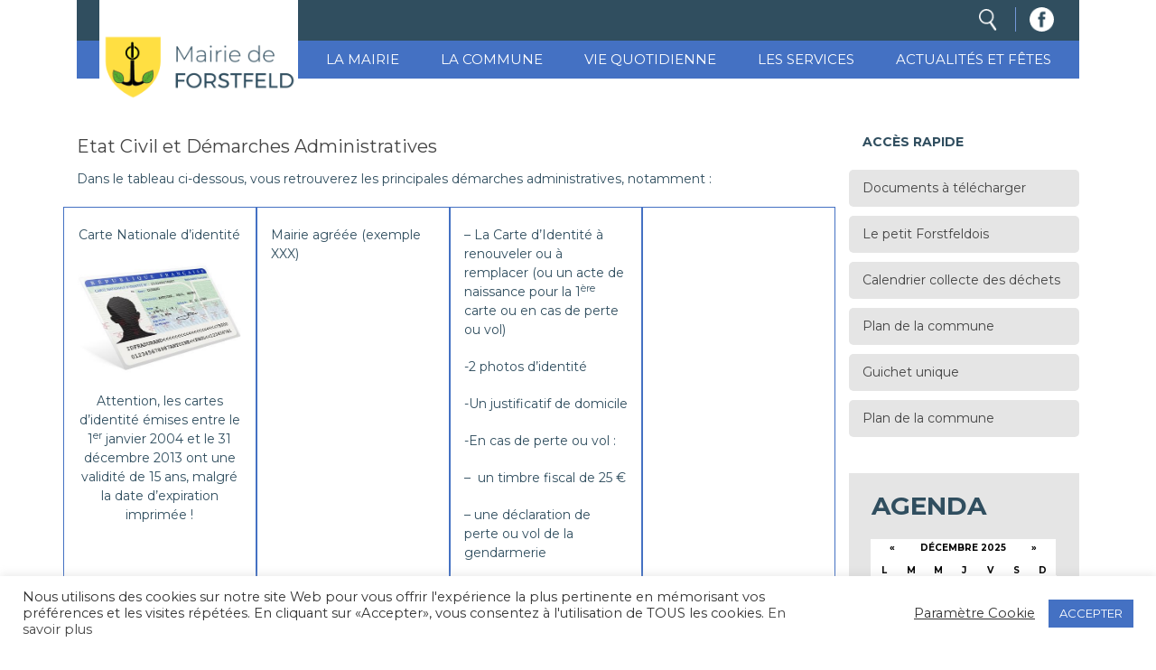

--- FILE ---
content_type: text/html; charset=UTF-8
request_url: https://forstfeld.fr/etat-civil-et-demarches-administratives/
body_size: 23704
content:
<!doctype html>
<html lang="fr-FR" prefix="og: http://ogp.me/ns#">
	<head>
		<meta charset="UTF-8">
		<title>Etat Civil et Démarches Administratives - Forstfeld : Forstfeld</title>

		<link href="//www.google-analytics.com" rel="dns-prefetch">
        <link href="https://forstfeld.fr/wp-content/themes/forstfeld/img/icons/favicon.ico" rel="shortcut icon">
        <link href="https://forstfeld.fr/wp-content/themes/forstfeld/img/icons/touch.png" rel="apple-touch-icon-precomposed">

		<meta http-equiv="X-UA-Compatible" content="IE=edge,chrome=1">
		<meta name="viewport" content="width=device-width, initial-scale=1.0">
		<meta name="description" content="Un site utilisant WordPress">
		<link href="https://fonts.googleapis.com/css2?family=Montserrat:wght@100;400;600;700;900&display=swap" rel="stylesheet">
		<!-- Bootstrap CSS -->
		    <link rel="stylesheet" href="https://stackpath.bootstrapcdn.com/bootstrap/4.5.0/css/bootstrap.min.css" integrity="sha384-9aIt2nRpC12Uk9gS9baDl411NQApFmC26EwAOH8WgZl5MYYxFfc+NcPb1dKGj7Sk" crossorigin="anonymous">
				<!-- Optional JavaScript -->
				    <!-- jQuery first, then Popper.js, then Bootstrap JS -->
				    <script src="https://code.jquery.com/jquery-3.5.1.slim.min.js" integrity="sha384-DfXdz2htPH0lsSSs5nCTpuj/zy4C+OGpamoFVy38MVBnE+IbbVYUew+OrCXaRkfj" crossorigin="anonymous"></script>
				    <script src="https://cdn.jsdelivr.net/npm/popper.js@1.16.0/dist/umd/popper.min.js" integrity="sha384-Q6E9RHvbIyZFJoft+2mJbHaEWldlvI9IOYy5n3zV9zzTtmI3UksdQRVvoxMfooAo" crossorigin="anonymous"></script>
				    <script src="https://stackpath.bootstrapcdn.com/bootstrap/4.5.0/js/bootstrap.min.js" integrity="sha384-OgVRvuATP1z7JjHLkuOU7Xw704+h835Lr+6QL9UvYjZE3Ipu6Tp75j7Bh/kR0JKI" crossorigin="anonymous"></script>
						<script type="text/javascript" src="https://forstfeld.fr/wp-content/themes/forstfeld/js/hammer.min.js?v=0.0.1"></script>
						<link rel="apple-touch-icon" sizes="57x57" href="https://forstfeld.fr/wp-content/themes/forstfeld/favicon/apple-icon-57x57.png">
<link rel="apple-touch-icon" sizes="60x60" href="https://forstfeld.fr/wp-content/themes/forstfeld/favicon/apple-icon-60x60.png">
<link rel="apple-touch-icon" sizes="72x72" href="https://forstfeld.fr/wp-content/themes/forstfeld/favicon/apple-icon-72x72.png">
<link rel="apple-touch-icon" sizes="76x76" href="https://forstfeld.fr/wp-content/themes/forstfeld/favicon/apple-icon-76x76.png">
<link rel="apple-touch-icon" sizes="114x114" href="https://forstfeld.fr/wp-content/themes/forstfeld/favicon/apple-icon-114x114.png">
<link rel="apple-touch-icon" sizes="120x120" href="https://forstfeld.fr/wp-content/themes/forstfeld/favicon/apple-icon-120x120.png">
<link rel="apple-touch-icon" sizes="144x144" href="https://forstfeld.fr/wp-content/themes/forstfeld/favicon/apple-icon-144x144.png">
<link rel="apple-touch-icon" sizes="152x152" href="https://forstfeld.fr/wp-content/themes/forstfeld/favicon/apple-icon-152x152.png">
<link rel="apple-touch-icon" sizes="180x180" href="https://forstfeld.fr/wp-content/themes/forstfeld/favicon/apple-icon-180x180.png">
<link rel="icon" type="image/png" sizes="192x192"  href="https://forstfeld.fr/wp-content/themes/forstfeld/favicon/android-icon-192x192.png">
<link rel="icon" type="image/png" sizes="32x32" href="https://forstfeld.fr/wp-content/themes/forstfeld/favicon/favicon-32x32.png">
<link rel="icon" type="image/png" sizes="96x96" href="https://forstfeld.fr/wp-content/themes/forstfeld/favicon/favicon-96x96.png">
<link rel="icon" type="image/png" sizes="16x16" href="https://forstfeld.fr/wp-content/themes/forstfeld/favicon/favicon-16x16.png">
<link rel="manifest" href="https://forstfeld.fr/wp-content/themes/forstfeld/favicon/manifest.json">
<meta name="msapplication-TileColor" content="#ffffff">
<meta name="msapplication-TileImage" content="https://forstfeld.fr/wp-content/themes/forstfeld/favicon/ms-icon-144x144.png">
<meta name="theme-color" content="#ffffff">
						<!-- Global site tag (gtag.js) - Google Analytics -->
<script async src="https://www.googletagmanager.com/gtag/js?id=UA-184009565-1"></script>
<script>
  window.dataLayer = window.dataLayer || [];
  function gtag(){dataLayer.push(arguments);}
  gtag('js', new Date());

  gtag('config', 'UA-184009565-1');
</script>

		
<!-- SEO par Rank Math - https://s.rankmath.com/home -->
<meta name="robots" content="follow, index, max-snippet:-1, max-video-preview:-1, max-image-preview:large"/>
<link rel="canonical" href="https://forstfeld.fr/etat-civil-et-demarches-administratives/" />
<meta property="og:locale" content="fr_FR">
<meta property="og:type" content="article">
<meta property="og:title" content="Etat Civil et Démarches Administratives - Forstfeld">
<meta property="og:description" content="Dans le tableau ci-dessous, vous retrouverez les principales démarches administratives, notamment :">
<meta property="og:url" content="https://forstfeld.fr/etat-civil-et-demarches-administratives/">
<meta property="og:site_name" content="Forstfeld">
<meta property="og:updated_time" content="2020-11-04T14:49:53+01:00">
<meta name="twitter:card" content="summary_large_image">
<meta name="twitter:title" content="Etat Civil et Démarches Administratives - Forstfeld">
<meta name="twitter:description" content="Dans le tableau ci-dessous, vous retrouverez les principales démarches administratives, notamment :">
<script type="application/ld+json" class="rank-math-schema">{
    "@context": "https://schema.org",
    "@graph": [
        {
            "@type": "Organization",
            "@id": "https://forstfeld.fr/#organization",
            "name": "Forstfeld",
            "url": "https://forstfeld.fr",
            "logo": {
                "@type": "ImageObject",
                "url": "https://forstfeld.fr/wp-content/uploads/2020/12/logo.png"
            }
        },
        {
            "@type": "WebSite",
            "@id": "https://forstfeld.fr/#website",
            "url": "https://forstfeld.fr",
            "name": "Forstfeld",
            "publisher": {
                "@id": "https://forstfeld.fr/#organization"
            },
            "inLanguage": "fr-FR",
            "potentialAction": {
                "@type": "SearchAction",
                "target": "https://forstfeld.fr/?s={search_term_string}",
                "query-input": "required name=search_term_string"
            }
        },
        {
            "@type": "BreadcrumbList",
            "@id": "https://forstfeld.fr/etat-civil-et-demarches-administratives/#breadcrumb",
            "itemListElement": [
                {
                    "@type": "ListItem",
                    "position": 1,
                    "item": {
                        "@id": "https://forstfeld.fr",
                        "name": "Accueil"
                    }
                },
                {
                    "@type": "ListItem",
                    "position": 2,
                    "item": {
                        "@id": "https://forstfeld.fr/etat-civil-et-demarches-administratives/",
                        "name": "Etat Civil et D\u00e9marches Administratives"
                    }
                }
            ]
        },
        {
            "@type": "WebPage",
            "@id": "https://forstfeld.fr/etat-civil-et-demarches-administratives/#webpage",
            "url": "https://forstfeld.fr/etat-civil-et-demarches-administratives/",
            "name": "Etat Civil et D\u00e9marches Administratives - Forstfeld",
            "datePublished": "2020-10-27T12:11:56+01:00",
            "dateModified": "2020-11-04T14:49:53+01:00",
            "isPartOf": {
                "@id": "https://forstfeld.fr/#website"
            },
            "inLanguage": "fr-FR",
            "breadcrumb": {
                "@id": "https://forstfeld.fr/etat-civil-et-demarches-administratives/#breadcrumb"
            }
        },
        {
            "@type": "Article",
            "headline": "Etat Civil et D\u00e9marches Administratives - Forstfeld",
            "datePublished": "2020-10-27T12:11:56+01:00",
            "dateModified": "2020-11-04T14:49:53+01:00",
            "author": {
                "@type": "Person",
                "name": "admin"
            },
            "publisher": {
                "@id": "https://forstfeld.fr/#organization"
            },
            "description": "Dans le tableau ci-dessous, vous retrouverez les principales d\u00e9marches administratives, notamment :",
            "@id": "https://forstfeld.fr/etat-civil-et-demarches-administratives/#richSnippet",
            "isPartOf": {
                "@id": "https://forstfeld.fr/etat-civil-et-demarches-administratives/#webpage"
            },
            "inLanguage": "fr-FR",
            "mainEntityOfPage": {
                "@id": "https://forstfeld.fr/etat-civil-et-demarches-administratives/#webpage"
            }
        }
    ]
}</script>
<!-- /Extension Rank Math WordPress SEO -->

<link rel='dns-prefetch' href='//fonts.googleapis.com' />
<link rel='dns-prefetch' href='//s.w.org' />
<link rel="alternate" type="text/calendar" title="Forstfeld &raquo; Flux iCal" href="https://forstfeld.fr/events/?ical=1" />
<!-- This site uses the Google Analytics by MonsterInsights plugin v7.13.2 - Using Analytics tracking - https://www.monsterinsights.com/ -->
<script type="text/javascript" data-cfasync="false">
    (window.gaDevIds=window.gaDevIds||[]).push("dZGIzZG");
	var mi_version         = '7.13.2';
	var mi_track_user      = true;
	var mi_no_track_reason = '';
	
	var disableStr = 'ga-disable-UA-184009565-1';

	/* Function to detect opted out users */
	function __gaTrackerIsOptedOut() {
		return document.cookie.indexOf(disableStr + '=true') > -1;
	}

	/* Disable tracking if the opt-out cookie exists. */
	if ( __gaTrackerIsOptedOut() ) {
		window[disableStr] = true;
	}

	/* Opt-out function */
	function __gaTrackerOptout() {
	  document.cookie = disableStr + '=true; expires=Thu, 31 Dec 2099 23:59:59 UTC; path=/';
	  window[disableStr] = true;
	}

	if ( 'undefined' === typeof gaOptout ) {
		function gaOptout() {
			__gaTrackerOptout();
		}
	}
	
	if ( mi_track_user ) {
		(function(i,s,o,g,r,a,m){i['GoogleAnalyticsObject']=r;i[r]=i[r]||function(){
			(i[r].q=i[r].q||[]).push(arguments)},i[r].l=1*new Date();a=s.createElement(o),
			m=s.getElementsByTagName(o)[0];a.async=1;a.src=g;m.parentNode.insertBefore(a,m)
		})(window,document,'script','//www.google-analytics.com/analytics.js','__gaTracker');

		__gaTracker('create', 'UA-184009565-1', 'auto');
		__gaTracker('set', 'forceSSL', true);
		__gaTracker('require', 'displayfeatures');
		__gaTracker('require', 'linkid', 'linkid.js');
		__gaTracker('send','pageview');
	} else {
		console.log( "" );
		(function() {
			/* https://developers.google.com/analytics/devguides/collection/analyticsjs/ */
			var noopfn = function() {
				return null;
			};
			var noopnullfn = function() {
				return null;
			};
			var Tracker = function() {
				return null;
			};
			var p = Tracker.prototype;
			p.get = noopfn;
			p.set = noopfn;
			p.send = noopfn;
			var __gaTracker = function() {
				var len = arguments.length;
				if ( len === 0 ) {
					return;
				}
				var f = arguments[len-1];
				if ( typeof f !== 'object' || f === null || typeof f.hitCallback !== 'function' ) {
					console.log( 'Fonction actuellement pas en cours d’exécution __gaTracker(' + arguments[0] + " ....) parce que vous n’êtes pas suivi·e. " + mi_no_track_reason );
					return;
				}
				try {
					f.hitCallback();
				} catch (ex) {

				}
			};
			__gaTracker.create = function() {
				return new Tracker();
			};
			__gaTracker.getByName = noopnullfn;
			__gaTracker.getAll = function() {
				return [];
			};
			__gaTracker.remove = noopfn;
			window['__gaTracker'] = __gaTracker;
					})();
		}
</script>
<!-- / Google Analytics by MonsterInsights -->
		<script type="text/javascript">
			window._wpemojiSettings = {"baseUrl":"https:\/\/s.w.org\/images\/core\/emoji\/13.0.1\/72x72\/","ext":".png","svgUrl":"https:\/\/s.w.org\/images\/core\/emoji\/13.0.1\/svg\/","svgExt":".svg","source":{"concatemoji":"https:\/\/forstfeld.fr\/wp-includes\/js\/wp-emoji-release.min.js?ver=5.6.16"}};
			!function(e,a,t){var n,r,o,i=a.createElement("canvas"),p=i.getContext&&i.getContext("2d");function s(e,t){var a=String.fromCharCode;p.clearRect(0,0,i.width,i.height),p.fillText(a.apply(this,e),0,0);e=i.toDataURL();return p.clearRect(0,0,i.width,i.height),p.fillText(a.apply(this,t),0,0),e===i.toDataURL()}function c(e){var t=a.createElement("script");t.src=e,t.defer=t.type="text/javascript",a.getElementsByTagName("head")[0].appendChild(t)}for(o=Array("flag","emoji"),t.supports={everything:!0,everythingExceptFlag:!0},r=0;r<o.length;r++)t.supports[o[r]]=function(e){if(!p||!p.fillText)return!1;switch(p.textBaseline="top",p.font="600 32px Arial",e){case"flag":return s([127987,65039,8205,9895,65039],[127987,65039,8203,9895,65039])?!1:!s([55356,56826,55356,56819],[55356,56826,8203,55356,56819])&&!s([55356,57332,56128,56423,56128,56418,56128,56421,56128,56430,56128,56423,56128,56447],[55356,57332,8203,56128,56423,8203,56128,56418,8203,56128,56421,8203,56128,56430,8203,56128,56423,8203,56128,56447]);case"emoji":return!s([55357,56424,8205,55356,57212],[55357,56424,8203,55356,57212])}return!1}(o[r]),t.supports.everything=t.supports.everything&&t.supports[o[r]],"flag"!==o[r]&&(t.supports.everythingExceptFlag=t.supports.everythingExceptFlag&&t.supports[o[r]]);t.supports.everythingExceptFlag=t.supports.everythingExceptFlag&&!t.supports.flag,t.DOMReady=!1,t.readyCallback=function(){t.DOMReady=!0},t.supports.everything||(n=function(){t.readyCallback()},a.addEventListener?(a.addEventListener("DOMContentLoaded",n,!1),e.addEventListener("load",n,!1)):(e.attachEvent("onload",n),a.attachEvent("onreadystatechange",function(){"complete"===a.readyState&&t.readyCallback()})),(n=t.source||{}).concatemoji?c(n.concatemoji):n.wpemoji&&n.twemoji&&(c(n.twemoji),c(n.wpemoji)))}(window,document,window._wpemojiSettings);
		</script>
		<style type="text/css">
img.wp-smiley,
img.emoji {
	display: inline !important;
	border: none !important;
	box-shadow: none !important;
	height: 1em !important;
	width: 1em !important;
	margin: 0 .07em !important;
	vertical-align: -0.1em !important;
	background: none !important;
	padding: 0 !important;
}
</style>
	<link rel='stylesheet' id='widget-calendar-pro-style-css'  href='https://forstfeld.fr/wp-content/plugins/events-calendar-pro/src/resources/css/widget-calendar-full.css?ver=4.4.31' media='all' />
<link rel='stylesheet' id='tribe_events-widget-calendar-pro-style-css'  href='https://forstfeld.fr/wp-content/plugins/events-calendar-pro/src/resources/css/widget-calendar-theme.css?ver=4.4.31' media='all' />
<link rel='stylesheet' id='tribe-events-full-pro-calendar-style-css'  href='https://forstfeld.fr/wp-content/plugins/events-calendar-pro/src/resources/css/tribe-events-pro-full.min.css?ver=4.4.31' media='all' />
<link rel='stylesheet' id='tribe-events-calendar-pro-style-css'  href='https://forstfeld.fr/wp-content/plugins/events-calendar-pro/src/resources/css/tribe-events-pro-theme.min.css?ver=4.4.31' media='all' />
<link rel='stylesheet' id='tribe-events-calendar-pro-mobile-style-css'  href='https://forstfeld.fr/wp-content/plugins/events-calendar-pro/src/resources/css/tribe-events-pro-theme-mobile.min.css?ver=4.4.31' media='only screen and (max-width: 768px)' />
<link rel='stylesheet' id='tribe-events-calendar-full-pro-mobile-style-css'  href='https://forstfeld.fr/wp-content/plugins/events-calendar-pro/src/resources/css/tribe-events-pro-full-mobile.min.css?ver=4.4.31' media='only screen and (max-width: 768px)' />
<link rel='stylesheet' id='wp-block-library-css'  href='https://forstfeld.fr/wp-includes/css/dist/block-library/style.min.css?ver=5.6.16' media='all' />
<link rel='stylesheet' id='awesome-weather-css'  href='https://forstfeld.fr/wp-content/plugins/awesome-weather/awesome-weather.css?ver=5.6.16' media='all' />
<style id='awesome-weather-inline-css' type='text/css'>
.awesome-weather-wrap { font-family: 'Open Sans', sans-serif; font-weight: 400; font-size: 14px; line-height: 14px; }
</style>
<link rel='stylesheet' id='opensans-googlefont-css'  href='//fonts.googleapis.com/css?family=Open+Sans%3A400&#038;ver=5.6.16' media='all' />
<link rel='stylesheet' id='contact-form-7-css'  href='https://forstfeld.fr/wp-content/plugins/contact-form-7/includes/css/styles.css?ver=5.2.1' media='all' />
<link rel='stylesheet' id='cookie-law-info-css'  href='https://forstfeld.fr/wp-content/plugins/cookie-law-info/public/css/cookie-law-info-public.css?ver=1.9.4' media='all' />
<link rel='stylesheet' id='cookie-law-info-gdpr-css'  href='https://forstfeld.fr/wp-content/plugins/cookie-law-info/public/css/cookie-law-info-gdpr.css?ver=1.9.4' media='all' />
<link rel='stylesheet' id='lw-custom-css'  href='https://forstfeld.fr/wp-content/plugins/location-weather/assets/css/custom.css?ver=1.1.2' media='all' />
<link rel='stylesheet' id='location-weather-style-css'  href='https://forstfeld.fr/wp-content/plugins/location-weather/assets/css/style.css?ver=1.1.2' media='all' />
<link rel='stylesheet' id='wpb-google-fonts-css'  href='//fonts.googleapis.com/css?family=Open+Sans&#038;ver=5.6.16' media='all' />
<link rel='stylesheet' id='weather-atlas-css'  href='https://forstfeld.fr/wp-content/plugins/weather-atlas/public/css/weather-atlas-public.min.css?ver=1.2.1' media='all' />
<link rel='stylesheet' id='weather-icons-css'  href='https://forstfeld.fr/wp-content/plugins/weather-atlas/public/font/weather-icons/weather-icons.min.css?ver=1.2.1' media='all' />
<link rel='stylesheet' id='monsterinsights-popular-posts-style-css'  href='https://forstfeld.fr/wp-content/plugins/google-analytics-for-wordpress/assets/css/frontend.min.css?ver=7.13.2' media='all' />
<link rel='stylesheet' id='normalize-css'  href='https://forstfeld.fr/wp-content/themes/forstfeld/normalize.css?ver=1.0' media='all' />
<link rel='stylesheet' id='html5blank-css'  href='https://forstfeld.fr/wp-content/themes/forstfeld/style.css?ver=1.4' media='all' />
<script type='text/javascript' src='https://forstfeld.fr/wp-includes/js/jquery/jquery.min.js?ver=3.5.1' id='jquery-core-js'></script>
<script type='text/javascript' src='https://forstfeld.fr/wp-includes/js/jquery/jquery-migrate.min.js?ver=3.3.2' id='jquery-migrate-js'></script>
<script type='text/javascript' id='tribe-mini-calendar-js-extra'>
/* <![CDATA[ */
var TribeMiniCalendar = {"ajaxurl":"https:\/\/forstfeld.fr\/wp-admin\/admin-ajax.php"};
/* ]]> */
</script>
<script type='text/javascript' src='https://forstfeld.fr/wp-content/plugins/events-calendar-pro/src/resources/js/widget-calendar.js?ver=4.4.31' id='tribe-mini-calendar-js'></script>
<script type='text/javascript' src='https://forstfeld.fr/wp-content/themes/forstfeld/js/lib/conditionizr-4.3.0.min.js?ver=4.3.0' id='conditionizr-js'></script>
<script type='text/javascript' src='https://forstfeld.fr/wp-content/themes/forstfeld/js/lib/modernizr-2.7.1.min.js?ver=2.7.1' id='modernizr-js'></script>
<script type='text/javascript' src='https://forstfeld.fr/wp-content/themes/forstfeld/js/scripts.js?ver=1.0.0' id='html5blankscripts-js'></script>
<script type='text/javascript' src='https://forstfeld.fr/wp-content/plugins/the-events-calendar/vendor/bootstrap-datepicker/js/bootstrap-datepicker.min.js?ver=4.6.22.1' id='tribe-events-bootstrap-datepicker-js'></script>
<script type='text/javascript' src='https://forstfeld.fr/wp-content/plugins/the-events-calendar/vendor/jquery-resize/jquery.ba-resize.min.js?ver=4.6.22.1' id='tribe-events-jquery-resize-js'></script>
<script type='text/javascript' src='https://forstfeld.fr/wp-content/plugins/the-events-calendar/vendor/jquery-placeholder/jquery.placeholder.min.js?ver=4.6.22.1' id='jquery-placeholder-js'></script>
<script type='text/javascript' id='tribe-events-calendar-script-js-extra'>
/* <![CDATA[ */
var tribe_js_config = {"permalink_settings":"\/%year%\/%monthnum%\/%day%\/%postname%\/","events_post_type":"tribe_events","events_base":"https:\/\/forstfeld.fr\/events\/","debug":""};
var tribe_js_config = {"permalink_settings":"\/%year%\/%monthnum%\/%day%\/%postname%\/","events_post_type":"tribe_events","events_base":"https:\/\/forstfeld.fr\/events\/","debug":""};
/* ]]> */
</script>
<script type='text/javascript' src='https://forstfeld.fr/wp-content/plugins/the-events-calendar/src/resources/js/tribe-events.min.js?ver=4.6.22.1' id='tribe-events-calendar-script-js'></script>
<script type='text/javascript' id='tribe-events-pro-js-extra'>
/* <![CDATA[ */
var TribeEventsPro = {"geocenter":{"max_lat":0,"max_lng":0,"min_lat":0,"min_lng":0},"map_tooltip_event":"\u00c9v\u00e8nement: ","map_tooltip_address":"Adresse:"};
var TribeEventsPro = {"geocenter":{"max_lat":0,"max_lng":0,"min_lat":0,"min_lng":0},"map_tooltip_event":"\u00c9v\u00e8nement: ","map_tooltip_address":"Adresse:"};
/* ]]> */
</script>
<script type='text/javascript' src='https://forstfeld.fr/wp-content/plugins/events-calendar-pro/src/resources/js/tribe-events-pro.min.js?ver=4.4.31' id='tribe-events-pro-js'></script>
<script type='text/javascript' id='monsterinsights-frontend-script-js-extra'>
/* <![CDATA[ */
var monsterinsights_frontend = {"js_events_tracking":"true","download_extensions":"doc,pdf,ppt,zip,xls,docx,pptx,xlsx","inbound_paths":"[{\"path\":\"\\\/go\\\/\",\"label\":\"affiliate\"},{\"path\":\"\\\/recommend\\\/\",\"label\":\"affiliate\"}]","home_url":"https:\/\/forstfeld.fr","hash_tracking":"false"};
/* ]]> */
</script>
<script type='text/javascript' src='https://forstfeld.fr/wp-content/plugins/google-analytics-for-wordpress/assets/js/frontend.min.js?ver=7.13.2' id='monsterinsights-frontend-script-js'></script>
<script type='text/javascript' id='cookie-law-info-js-extra'>
/* <![CDATA[ */
var Cli_Data = {"nn_cookie_ids":["_gid","_gat","_ga","cookielawinfo-checkbox-non-necessary"],"cookielist":[],"ccpaEnabled":"","ccpaRegionBased":"","ccpaBarEnabled":"","ccpaType":"gdpr","js_blocking":"1","custom_integration":"","triggerDomRefresh":""};
var cli_cookiebar_settings = {"animate_speed_hide":"500","animate_speed_show":"500","background":"#FFF","border":"#b1a6a6c2","border_on":"","button_1_button_colour":"#4471c3","button_1_button_hover":"#365a9c","button_1_link_colour":"#fff","button_1_as_button":"1","button_1_new_win":"","button_2_button_colour":"#333","button_2_button_hover":"#292929","button_2_link_colour":"#444","button_2_as_button":"","button_2_hidebar":"","button_3_button_colour":"#3566bb","button_3_button_hover":"#2a5296","button_3_link_colour":"#fff","button_3_as_button":"1","button_3_new_win":"","button_4_button_colour":"#000","button_4_button_hover":"#000000","button_4_link_colour":"#333333","button_4_as_button":"","font_family":"inherit","header_fix":"","notify_animate_hide":"1","notify_animate_show":"","notify_div_id":"#cookie-law-info-bar","notify_position_horizontal":"right","notify_position_vertical":"bottom","scroll_close":"","scroll_close_reload":"","accept_close_reload":"","reject_close_reload":"","showagain_tab":"","showagain_background":"#fff","showagain_border":"#000","showagain_div_id":"#cookie-law-info-again","showagain_x_position":"100px","text":"#333333","show_once_yn":"","show_once":"10000","logging_on":"","as_popup":"","popup_overlay":"1","bar_heading_text":"","cookie_bar_as":"banner","popup_showagain_position":"bottom-right","widget_position":"left"};
var log_object = {"ajax_url":"https:\/\/forstfeld.fr\/wp-admin\/admin-ajax.php"};
/* ]]> */
</script>
<script type='text/javascript' src='https://forstfeld.fr/wp-content/plugins/cookie-law-info/public/js/cookie-law-info-public.js?ver=1.9.4' id='cookie-law-info-js'></script>
<script type='text/javascript' src='https://forstfeld.fr/wp-content/plugins/weather-atlas/public/js/weather-atlas-public.min.js?ver=1.2.1' id='weather-atlas-js'></script>
<script type='text/javascript' src='https://forstfeld.fr/wp-content/plugins/weather-atlas/public/js/jquery-cookie.min.js?ver=1.2.1' id='jquery-cookie-js'></script>
<link rel="https://api.w.org/" href="https://forstfeld.fr/wp-json/" /><link rel="alternate" type="application/json" href="https://forstfeld.fr/wp-json/wp/v2/pages/170" /><link rel="alternate" type="application/json+oembed" href="https://forstfeld.fr/wp-json/oembed/1.0/embed?url=https%3A%2F%2Fforstfeld.fr%2Fetat-civil-et-demarches-administratives%2F" />
<link rel="alternate" type="text/xml+oembed" href="https://forstfeld.fr/wp-json/oembed/1.0/embed?url=https%3A%2F%2Fforstfeld.fr%2Fetat-civil-et-demarches-administratives%2F&#038;format=xml" />
<meta name="tec-api-version" content="v1"><meta name="tec-api-origin" content="https://forstfeld.fr"><link rel="https://theeventscalendar.com/" href="https://forstfeld.fr/wp-json/tribe/events/v1/" />		<script>
        // conditionizr.com
        // configure environment tests
        conditionizr.config({
            assets: 'https://forstfeld.fr/wp-content/themes/forstfeld',
            tests: {}
        });
        </script>
				<script type="text/javascript">
				$(document).ready(function(){
$("#handle").click(function() {
$(".nav").toggleClass( "show" );
});
});
				</script>

	</head>
	<body class="page-template page-template-template-contenu-demarches page-template-template-contenu-demarches-php page page-id-170 tribe-no-js etat-civil-et-demarches-administratives">
		<div class="wrapper container contain-head">
		<div class="row">
			<div class="col-lg-12">
				<!-- header -->
				<header class="header clear" role="banner">
						<!-- logo -->
						<div class="container">
							<div class="row">
								<div class="logo">
									<a href="https://forstfeld.fr">
										<img src="https://forstfeld.fr/wp-content/themes/forstfeld/img/logo.png" alt="Logo" class="logo-img">
									</a>
								</div>
								<div id="meniu" class="col-lg-12">
									<!-- search -->
<div id="wrap">
	<form class="search" method="get" action="https://forstfeld.fr" role="search" autocomplete="on">
		<input id="search" name="search" type="text" placeholder="Rechercher"><input id="search_submit" value="Rechercher" type="submit">
	</form>
</div>

<!-- /search -->
									<a href="https://www.facebook.com/Commune-de-Forstfeld-110882700664929/" target="_blank" class="fb-icon"> <img src="https://forstfeld.fr/wp-content/themes/forstfeld/img/fb-icon.png" alt=""> </a>
									<div id="handle">MENU</div>
								<div class="nav">
									<ul id="menu-la-mairie-de-forstfeld" class="my-header-menu"><li id="menu-item-73" class="menu-item menu-item-type-custom menu-item-object-custom menu-item-has-children menu-item-73"><a href="#">La mairie</a>
<ul class="sub-menu">
	<li id="menu-item-233" class="menu-item menu-item-type-post_type menu-item-object-page menu-item-233"><a href="https://forstfeld.fr/nos-elus/">Vos élus</a></li>
	<li id="menu-item-254" class="menu-item menu-item-type-post_type menu-item-object-page menu-item-254"><a href="https://forstfeld.fr/compte-rendu-de-reunions/">PV du conseil municipal</a></li>
	<li id="menu-item-925" class="menu-item menu-item-type-post_type menu-item-object-page menu-item-925"><a href="https://forstfeld.fr/arre%cc%82te/">ARRETES PERMANENTS</a></li>
	<li id="menu-item-166" class="menu-item menu-item-type-post_type menu-item-object-page menu-item-166"><a href="https://forstfeld.fr/le-personnel-communal/">Le Personnel Communal</a></li>
	<li id="menu-item-165" class="menu-item menu-item-type-post_type menu-item-object-page menu-item-165"><a href="https://forstfeld.fr/horaires-contacts/">Contacts &#038; Horaires</a></li>
	<li id="menu-item-192" class="menu-item menu-item-type-post_type menu-item-object-page menu-item-192"><a href="https://forstfeld.fr/le-petit-forstfeldois/">Le petit Forstfeldois</a></li>
	<li id="menu-item-796" class="menu-item menu-item-type-post_type menu-item-object-page menu-item-796"><a href="https://forstfeld.fr/le-livret-daccueil/">Le Livret d’accueil</a></li>
</ul>
</li>
<li id="menu-item-74" class="menu-item menu-item-type-custom menu-item-object-custom menu-item-has-children menu-item-74"><a href="#">La commune</a>
<ul class="sub-menu">
	<li id="menu-item-163" class="menu-item menu-item-type-post_type menu-item-object-page menu-item-163"><a href="https://forstfeld.fr/presentation/">Présentation</a></li>
	<li id="menu-item-164" class="menu-item menu-item-type-post_type menu-item-object-page menu-item-164"><a href="https://forstfeld.fr/histoire/">Histoire</a></li>
	<li id="menu-item-162" class="menu-item menu-item-type-post_type menu-item-object-page menu-item-162"><a href="https://forstfeld.fr/jumelage/">Jumelage</a></li>
	<li id="menu-item-161" class="menu-item menu-item-type-post_type menu-item-object-page menu-item-161"><a href="https://forstfeld.fr/les-entreprises/">Nos Commerces – Artisans – Soins à la personne</a></li>
	<li id="menu-item-107" class="menu-item menu-item-type-post_type menu-item-object-page menu-item-107"><a href="https://forstfeld.fr/forstfeld-en-images/">Forstfeld en images</a></li>
</ul>
</li>
<li id="menu-item-75" class="menu-item menu-item-type-custom menu-item-object-custom menu-item-has-children menu-item-75"><a href="#">Vie quotidienne</a>
<ul class="sub-menu">
	<li id="menu-item-160" class="menu-item menu-item-type-post_type menu-item-object-page menu-item-160"><a href="https://forstfeld.fr/les-associations/">Les associations</a></li>
	<li id="menu-item-156" class="menu-item menu-item-type-post_type menu-item-object-page menu-item-156"><a href="https://forstfeld.fr/paroisse/">Paroisses</a></li>
	<li id="menu-item-159" class="menu-item menu-item-type-post_type menu-item-object-page menu-item-159"><a href="https://forstfeld.fr/salle-polyvalente/">Salles Communales et Tarifs de locations</a></li>
	<li id="menu-item-158" class="menu-item menu-item-type-post_type menu-item-object-page menu-item-158"><a href="https://forstfeld.fr/les-ecoles/">Les écoles</a></li>
	<li id="menu-item-84" class="menu-item menu-item-type-custom menu-item-object-custom menu-item-84"><a target="_blank" rel="noopener" href="https://www.cc-paysrhenan.fr/Vivre/Enfance-Jeunesse/Petite-enfance.html">Petite enfance</a></li>
	<li id="menu-item-157" class="menu-item menu-item-type-post_type menu-item-object-page menu-item-157"><a href="https://forstfeld.fr/periscolaire-du-rpi/">Périscolaire du RPI</a></li>
	<li id="menu-item-86" class="menu-item menu-item-type-custom menu-item-object-custom menu-item-86"><a target="_blank" rel="noopener" href="https://www.cc-paysrhenan.fr/Vivre/Enfance-Jeunesse/Animation-Jeunesse-Pays-Rhenan.html">Animation Jeunesse</a></li>
</ul>
</li>
<li id="menu-item-76" class="menu-item menu-item-type-custom menu-item-object-custom menu-item-has-children menu-item-76"><a href="#">Les services</a>
<ul class="sub-menu">
	<li id="menu-item-191" class="menu-item menu-item-type-post_type menu-item-object-page menu-item-191"><a href="https://forstfeld.fr/etat-civil/">Etat Civil et Démarches Administratives</a></li>
	<li id="menu-item-419" class="menu-item menu-item-type-post_type menu-item-object-page menu-item-419"><a href="https://forstfeld.fr/ants-agence-nationale-des-titres-securises/">Agence Nationale des Titres Securisés (ANTS)</a></li>
	<li id="menu-item-399" class="menu-item menu-item-type-post_type menu-item-object-page menu-item-399"><a href="https://forstfeld.fr/urbanisme-1/">Urbanisme</a></li>
	<li id="menu-item-113" class="menu-item menu-item-type-post_type menu-item-object-page menu-item-113"><a href="https://forstfeld.fr/documents-a-telecharger/">Documents à télécharger</a></li>
	<li id="menu-item-108" class="menu-item menu-item-type-custom menu-item-object-custom menu-item-108"><a target="_blank" rel="noopener" href="https://www.cc-paysrhenan.fr/">Com Com du Pays Rhénan</a></li>
	<li id="menu-item-109" class="menu-item menu-item-type-custom menu-item-object-custom menu-item-109"><a target="_blank" rel="noopener" href="https://rieom.fr/">RIEOM</a></li>
	<li id="menu-item-155" class="menu-item menu-item-type-post_type menu-item-object-page menu-item-155"><a href="https://forstfeld.fr/liens-utiles/">Contacts et Adresses Utiles</a></li>
</ul>
</li>
<li id="menu-item-77" class="menu-item menu-item-type-custom menu-item-object-custom menu-item-has-children menu-item-77"><a href="#">Actualités  et fêtes</a>
<ul class="sub-menu">
	<li id="menu-item-115" class="menu-item menu-item-type-custom menu-item-object-custom menu-item-115"><a href="https://forstfeld.fr/actualites/">Actualités</a></li>
	<li id="menu-item-116" class="menu-item menu-item-type-custom menu-item-object-custom menu-item-116"><a href="https://forstfeld.fr/events/">Agenda des manifestations</a></li>
</ul>
</li>
</ul>									<!--
								<ul>
									<li><a href="https://forstfeld.fr">Home</a></li>
									<li><a href="https://forstfeld.fr/actualites">News</a></li>
									<li><a href="https://forstfeld.fr/contact">Contact</a></li>
									<li><a href="https://forstfeld.fr">About</a></li>
									<li class="dropdown"><a href="#">Drop Dwon</a>
										<ul>
											<li><a href="https://forstfeld.fr">Contact</a></li>
											<li><a href="https://forstfeld.fr">About</a></li>
											<li><a href="https://forstfeld.fr">Link one</a></li>
											<li><a href="https://forstfeld.fr">Alt link</a></li>
										</ul>
									</li>

								</ul>
							-->
								</div>
								</div>
							</div>
						</div>
						<!-- nav
						<nav class="nav" role="navigation">
							<ul><li class="menu-item menu-item-type-custom menu-item-object-custom menu-item-has-children menu-item-73"><a href="#">La mairie</a>
<ul class="sub-menu">
	<li class="menu-item menu-item-type-post_type menu-item-object-page menu-item-233"><a href="https://forstfeld.fr/nos-elus/">Vos élus</a></li>
	<li class="menu-item menu-item-type-post_type menu-item-object-page menu-item-254"><a href="https://forstfeld.fr/compte-rendu-de-reunions/">PV du conseil municipal</a></li>
	<li class="menu-item menu-item-type-post_type menu-item-object-page menu-item-925"><a href="https://forstfeld.fr/arre%cc%82te/">ARRETES PERMANENTS</a></li>
	<li class="menu-item menu-item-type-post_type menu-item-object-page menu-item-166"><a href="https://forstfeld.fr/le-personnel-communal/">Le Personnel Communal</a></li>
	<li class="menu-item menu-item-type-post_type menu-item-object-page menu-item-165"><a href="https://forstfeld.fr/horaires-contacts/">Contacts &#038; Horaires</a></li>
	<li class="menu-item menu-item-type-post_type menu-item-object-page menu-item-192"><a href="https://forstfeld.fr/le-petit-forstfeldois/">Le petit Forstfeldois</a></li>
	<li class="menu-item menu-item-type-post_type menu-item-object-page menu-item-796"><a href="https://forstfeld.fr/le-livret-daccueil/">Le Livret d’accueil</a></li>
</ul>
</li>
<li class="menu-item menu-item-type-custom menu-item-object-custom menu-item-has-children menu-item-74"><a href="#">La commune</a>
<ul class="sub-menu">
	<li class="menu-item menu-item-type-post_type menu-item-object-page menu-item-163"><a href="https://forstfeld.fr/presentation/">Présentation</a></li>
	<li class="menu-item menu-item-type-post_type menu-item-object-page menu-item-164"><a href="https://forstfeld.fr/histoire/">Histoire</a></li>
	<li class="menu-item menu-item-type-post_type menu-item-object-page menu-item-162"><a href="https://forstfeld.fr/jumelage/">Jumelage</a></li>
	<li class="menu-item menu-item-type-post_type menu-item-object-page menu-item-161"><a href="https://forstfeld.fr/les-entreprises/">Nos Commerces – Artisans – Soins à la personne</a></li>
	<li class="menu-item menu-item-type-post_type menu-item-object-page menu-item-107"><a href="https://forstfeld.fr/forstfeld-en-images/">Forstfeld en images</a></li>
</ul>
</li>
<li class="menu-item menu-item-type-custom menu-item-object-custom menu-item-has-children menu-item-75"><a href="#">Vie quotidienne</a>
<ul class="sub-menu">
	<li class="menu-item menu-item-type-post_type menu-item-object-page menu-item-160"><a href="https://forstfeld.fr/les-associations/">Les associations</a></li>
	<li class="menu-item menu-item-type-post_type menu-item-object-page menu-item-156"><a href="https://forstfeld.fr/paroisse/">Paroisses</a></li>
	<li class="menu-item menu-item-type-post_type menu-item-object-page menu-item-159"><a href="https://forstfeld.fr/salle-polyvalente/">Salles Communales et Tarifs de locations</a></li>
	<li class="menu-item menu-item-type-post_type menu-item-object-page menu-item-158"><a href="https://forstfeld.fr/les-ecoles/">Les écoles</a></li>
	<li class="menu-item menu-item-type-custom menu-item-object-custom menu-item-84"><a target="_blank" rel="noopener" href="https://www.cc-paysrhenan.fr/Vivre/Enfance-Jeunesse/Petite-enfance.html">Petite enfance</a></li>
	<li class="menu-item menu-item-type-post_type menu-item-object-page menu-item-157"><a href="https://forstfeld.fr/periscolaire-du-rpi/">Périscolaire du RPI</a></li>
	<li class="menu-item menu-item-type-custom menu-item-object-custom menu-item-86"><a target="_blank" rel="noopener" href="https://www.cc-paysrhenan.fr/Vivre/Enfance-Jeunesse/Animation-Jeunesse-Pays-Rhenan.html">Animation Jeunesse</a></li>
</ul>
</li>
<li class="menu-item menu-item-type-custom menu-item-object-custom menu-item-has-children menu-item-76"><a href="#">Les services</a>
<ul class="sub-menu">
	<li class="menu-item menu-item-type-post_type menu-item-object-page menu-item-191"><a href="https://forstfeld.fr/etat-civil/">Etat Civil et Démarches Administratives</a></li>
	<li class="menu-item menu-item-type-post_type menu-item-object-page menu-item-419"><a href="https://forstfeld.fr/ants-agence-nationale-des-titres-securises/">Agence Nationale des Titres Securisés (ANTS)</a></li>
	<li class="menu-item menu-item-type-post_type menu-item-object-page menu-item-399"><a href="https://forstfeld.fr/urbanisme-1/">Urbanisme</a></li>
	<li class="menu-item menu-item-type-post_type menu-item-object-page menu-item-113"><a href="https://forstfeld.fr/documents-a-telecharger/">Documents à télécharger</a></li>
	<li class="menu-item menu-item-type-custom menu-item-object-custom menu-item-108"><a target="_blank" rel="noopener" href="https://www.cc-paysrhenan.fr/">Com Com du Pays Rhénan</a></li>
	<li class="menu-item menu-item-type-custom menu-item-object-custom menu-item-109"><a target="_blank" rel="noopener" href="https://rieom.fr/">RIEOM</a></li>
	<li class="menu-item menu-item-type-post_type menu-item-object-page menu-item-155"><a href="https://forstfeld.fr/liens-utiles/">Contacts et Adresses Utiles</a></li>
</ul>
</li>
<li class="menu-item menu-item-type-custom menu-item-object-custom menu-item-has-children menu-item-77"><a href="#">Actualités  et fêtes</a>
<ul class="sub-menu">
	<li class="menu-item menu-item-type-custom menu-item-object-custom menu-item-115"><a href="https://forstfeld.fr/actualites/">Actualités</a></li>
	<li class="menu-item menu-item-type-custom menu-item-object-custom menu-item-116"><a href="https://forstfeld.fr/events/">Agenda des manifestations</a></li>
</ul>
</li>
</ul>						</nav>
						 /nav -->

				</header>
				<!-- /header -->

			</div>
			<div class="col-lg-12 contain-slider">
				<section class="container">
					<div class="row">
						<div class="col-lg-12">
		<div id="metaslider-id-8" style="width: 100%;" class="ml-slider-3-16-4 metaslider metaslider-flex metaslider-8 ml-slider nav-hidden">
    <div id="metaslider_container_8">
        <div id="metaslider_8">
            <ul aria-live="polite" class="slides">
                <li style="display: block; width: 100%;" class="slide-10 ms-image"><img src="https://forstfeld.fr/wp-content/uploads/2020/11/village1-1200x375-1-1065x333.png" height="450" width="1440" alt="" class="slider-8 slide-10" title="village1-1200x375" /></li>
                <li style="display: none; width: 100%;" class="slide-598 ms-image"><img src="https://forstfeld.fr/wp-content/uploads/2020/11/resized_20200713_163049-1-1152x360.jpg" height="450" width="1440" alt="" class="slider-8 slide-598" title="Resized_20200713_163049" /></li>
                <li style="display: none; width: 100%;" class="slide-599 ms-image"><img src="https://forstfeld.fr/wp-content/uploads/2020/11/resized_20200713_163039-1-1152x360.jpg" height="450" width="1440" alt="" class="slider-8 slide-599" title="Resized_20200713_163039" /></li>
                <li style="display: none; width: 100%;" class="slide-600 ms-image"><img src="https://forstfeld.fr/wp-content/uploads/2020/11/20200824_175922-scaled-1-1440x450.jpg" height="450" width="1440" alt="" class="slider-8 slide-600" title="20200824_175922-scaled" /></li>
            </ul>
        </div>
        
    </div>
</div>		</div>
		</div>
		</section>
			</div>
		</div>
		</div>

		<!-- wrapper -->
		<div class="wrapper container">
			
	<main role="main" class="contenu">
		<section class="container">
			<div class="row">
	<div class="col-lg-9">
			<div class="row">
				<div class="col-lg-12">
					<h1>Etat Civil et Démarches Administratives</h1>
										<p>Dans le tableau ci-dessous, vous retrouverez les principales démarches administratives, notamment :</p>
				</div>
					                					<div class="col-lg-3" style="border: 1px solid #4471c3;text-align: center;">
            <p><p style="text-align: center;">Carte Nationale d&rsquo;identité</p>
<p><img class="aligncenter" src="http://www.chuyer.fr/media/carte_identite__067872300_2301_23092014.jpg" alt="carte identité" /></p>
<p>Attention, les cartes d&rsquo;identité émises entre le 1<sup>er</sup> janvier 2004 et le 31 décembre 2013 ont une validité de 15 ans, malgré la date d&rsquo;expiration imprimée !</p>
<p>&nbsp;</p>
<p>Bien se renseigner lors des déplacements à l&rsquo;étranger pour les justificatifs à fournir à la douane.</p>
</p>
						</div>
						<div class="col-lg-3" style="border: 1px solid #4471c3;">
						<p><p>Mairie agréée (exemple XXX)</p>
</p>
						</div>
						<div class="col-lg-3" style="border: 1px solid #4471c3;">
						<p><p>&#8211; La Carte d&rsquo;Identité à renouveler ou à remplacer (ou un acte de naissance pour la 1<sup>ère</sup> carte ou en cas de perte ou vol)</p>
<p>-2 photos d&rsquo;identité</p>
<p>-Un justificatif de domicile</p>
<p>-En cas de perte ou vol :</p>
<p>&#8211;  un timbre fiscal de 25 €</p>
<p>&#8211; une déclaration de perte ou vol de la gendarmerie</p>
<p>La présence du demandeur est obligatoire pour signature et empreinte digitale.</p>
<p>Le titre a une validité de 15 ans.</p>
<p>La Carte d&rsquo;Identité est gratuite sauf en cas de remplacement de perte ou vol (25€)</p>
<p>Délai d&rsquo;obtention de la carte d&rsquo;identité : environ 1 mois</p>
</p>
						</div>
						<div class="col-lg-3" style="border: 1px solid #4471c3;">
													</div>
                					<div class="col-lg-3" style="border: 1px solid #4471c3;text-align: center;">
            <p><p style="text-align: center;">Passeport biométrique</p>
<p><img class="aligncenter" src="http://www.chuyer.fr/media/passeportbiometrique__080243400_2304_23092014.jpg" alt="passeport-biometrique" /></p>
</p>
						</div>
						<div class="col-lg-3" style="border: 1px solid #4471c3;">
						<p><p>Mairie de XXX</p>
</p>
						</div>
						<div class="col-lg-3" style="border: 1px solid #4471c3;">
						<p><p>-L&rsquo;ancien passeport si vous en possédez un. (si le passeport a été volé ou perdu, présentez une déclaration de perte ou vol de la gendarmerie)</p>
<p>-1 photo d&rsquo;identité récente, non scannée et à fond clair (35mm / 45mm impératif), visage dégagé, pas de bijou, pas de lunettes</p>
<p>-Un justificatif de domicile</p>
<p>-L&rsquo;original de la carte d&rsquo;identité</p>
<p>-Timbre fiscal à prendre en Trésorerie ou bureau de tabac</p>
<p>-Pour les majeurs : 86 €</p>
<p>-Pour les mineurs ayant plus de 15 ans : 42 €</p>
<p>-Pour les mineurs ayant moins de 15 ans : 17 €</p>
<p>-Acte de naissance si : 1<sup>ère</sup> demande ou perte ou vol du passeport ou changement de situation matrimoniale (mariage, divorce)</p>
<p>La présence du demandeur est obligatoire pour signature et empreinte digitale.</p>
<p>Le titre a une validité de 10 ans.</p>
</p>
						</div>
						<div class="col-lg-3" style="border: 1px solid #4471c3;">
													</div>
                					<div class="col-lg-3" style="border: 1px solid #4471c3;text-align: center;">
            <p><p>Reconnaissance anticipée à la naissance, pour les couples non mariés</p>
</p>
						</div>
						<div class="col-lg-3" style="border: 1px solid #4471c3;">
						<p><p>Mairie du domicile ou autre mairie</p>
</p>
						</div>
						<div class="col-lg-3" style="border: 1px solid #4471c3;">
						<p><p>Se présenter en mairie avec une pièce d&rsquo;identité et faire une déclaration d&rsquo;Etat Civil par le parent concerné ou les deux en cas de reconnaissance conjointe. Une copie de l&rsquo;acte sera délivrée et devra être présentée lors de la déclaration de naissance</p>
</p>
						</div>
						<div class="col-lg-3" style="border: 1px solid #4471c3;">
													</div>
                					<div class="col-lg-3" style="border: 1px solid #4471c3;text-align: center;">
            <p><p>Préinscription scolaire</p>
</p>
						</div>
						<div class="col-lg-3" style="border: 1px solid #4471c3;">
						<p><p>Mairie du domicile</p>
</p>
						</div>
						<div class="col-lg-3" style="border: 1px solid #4471c3;">
						<p><p>le livret de famille et un justificatif de domicile.</p>
<p>Le document remis est à présenter à l&rsquo;école pour confirmer l&rsquo;inscription de l&rsquo;enfant</p>
</p>
						</div>
						<div class="col-lg-3" style="border: 1px solid #4471c3;">
													</div>
                					<div class="col-lg-3" style="border: 1px solid #4471c3;text-align: center;">
            <p><p>Recensement militaire</p>
</p>
						</div>
						<div class="col-lg-3" style="border: 1px solid #4471c3;">
						<p><p>Mairie du domicile</p>
</p>
						</div>
						<div class="col-lg-3" style="border: 1px solid #4471c3;">
						<p><p>Tous les jeunes, garçons et filles, âgés de 16 ans, doivent se faire recensés à la mairie de leur domicile. Cette démarche peut également être accomplie par leur représentant légal.</p>
<p>Pour cela, ils doivent se présenter munis de :</p>
<ul>
<li>Carte d&rsquo;identité</li>
<li>Livret de famille</li>
<li>Justificatif de domicile</li>
</ul>
<p>Lors de cette formalité, une attestation de recensement leur sera remise. Ce document sera demandé pour certains examens. <strong><u>Attention</u></strong> : Aucun duplicata ne pourra être établi par la mairie.</p>
</p>
						</div>
						<div class="col-lg-3" style="border: 1px solid #4471c3;">
													</div>
                					<div class="col-lg-3" style="border: 1px solid #4471c3;text-align: center;">
            <p><p>Certificat de vie commune</p>
</p>
						</div>
						<div class="col-lg-3" style="border: 1px solid #4471c3;">
						<p><p>Mairie du domicile</p>
</p>
						</div>
						<div class="col-lg-3" style="border: 1px solid #4471c3;">
						<p><p>-Carte d&rsquo;identité de chacun</p>
<p>-Un justificatif de domicile aux deux noms</p>
<p>-Deux témoins majeurs</p>
</p>
						</div>
						<div class="col-lg-3" style="border: 1px solid #4471c3;">
													</div>
                					<div class="col-lg-3" style="border: 1px solid #4471c3;text-align: center;">
            <p><p>Mariage</p>
</p>
						</div>
						<div class="col-lg-3" style="border: 1px solid #4471c3;">
						<p><p>Mairie du domicile</p>
</p>
						</div>
						<div class="col-lg-3" style="border: 1px solid #4471c3;">
						<p><p>-Dossier (à retirer en mairie)</p>
<p>-Copie intégrale de l&rsquo;acte de naissance de chacun des époux (moins de 3 mois)</p>
<p>-Justificatif de domicile</p>
<p>-Copie de la carte d&rsquo;identité des témoins (minimum 2, maxi 4 ; obligatoirement majeurs)</p>
<p>-Le cas échéant :</p>
<p>Certificat du contrat de mariage délivré par le Notaire</p>
<p>Copie de la transcription de divorce d&rsquo;une précédente union</p>
<p>Copie de l&rsquo;acte de décès du précédent conjoint</p>
<p>Livret de famille si des enfants du couple sont nés avant le mariage</p>
</p>
						</div>
						<div class="col-lg-3" style="border: 1px solid #4471c3;">
													</div>
                					<div class="col-lg-3" style="border: 1px solid #4471c3;text-align: center;">
            <p><p>Demandes d&rsquo;actes d&rsquo;Etat Civil</p>
</p>
						</div>
						<div class="col-lg-3" style="border: 1px solid #4471c3;">
						<p><p>Mairie ayant délivré l&rsquo;acte</p>
</p>
						</div>
						<div class="col-lg-3" style="border: 1px solid #4471c3;">
						<p><p>Pour les personnes nées à l&rsquo;étranger, s&rsquo;adresser au Ministère des affaires étrangères &#8211; Service central d&rsquo;Etat Civil- 11 rue de la maison blanche 44941 NANTES CEDEX 09</p>
</p>
						</div>
						<div class="col-lg-3" style="border: 1px solid #4471c3;">
													</div>
                					<div class="col-lg-3" style="border: 1px solid #4471c3;text-align: center;">
            <p><p>Certificat de vie</p>
</p>
						</div>
						<div class="col-lg-3" style="border: 1px solid #4471c3;">
						<p><p>Mairie du domicile</p>
</p>
						</div>
						<div class="col-lg-3" style="border: 1px solid #4471c3;">
						<p><p>carte d&rsquo;identité et justificatif de domicile</p>
</p>
						</div>
						<div class="col-lg-3" style="border: 1px solid #4471c3;">
													</div>
                					<div class="col-lg-3" style="border: 1px solid #4471c3;text-align: center;">
            <p><p>Baptême républicain</p>
</p>
						</div>
						<div class="col-lg-3" style="border: 1px solid #4471c3;">
						<p><p>Mairie du domicile</p>
</p>
						</div>
						<div class="col-lg-3" style="border: 1px solid #4471c3;">
						<p><p>livret de famille, acte de naissance de l&rsquo;enfant, carte d&rsquo;identité des parrain et marraine.</p>
</p>
						</div>
						<div class="col-lg-3" style="border: 1px solid #4471c3;">
													</div>
                					<div class="col-lg-3" style="border: 1px solid #4471c3;text-align: center;">
            <p><p style="text-align: center;">Certificat d&rsquo;immatriculation</p>
<p><img class="aligncenter" src="http://www.chuyer.fr/media/certificatdimmatriculation__012799800_2308_23092014.png" alt="certificat-d-immatriculation" /></p>
</p>
						</div>
						<div class="col-lg-3" style="border: 1px solid #4471c3;">
						<p><p>en ligne</p>
</p>
						</div>
						<div class="col-lg-3" style="border: 1px solid #4471c3;">
						<p><p>site internet officiel <a class="LinkOut" href="https://immatriculation.ants.gouv.fr/" target="_blank" rel="nofollow noopener">https://immatriculation.ants.gouv.fr</a></p>
</p>
						</div>
						<div class="col-lg-3" style="border: 1px solid #4471c3;">
													</div>
                					<div class="col-lg-3" style="border: 1px solid #4471c3;text-align: center;">
            <p><p style="text-align: center;">Duplicata de permis de conduire</p>
<p><img class="aligncenter" src="http://www.chuyer.fr/media/permisdeconduire__072898900_2310_23092014.jpg" alt="Permis-de-conduire" /></p>
</p>
						</div>
						<div class="col-lg-3" style="border: 1px solid #4471c3;">
						<p><p>préfecture</p>
</p>
						</div>
						<div class="col-lg-3" style="border: 1px solid #4471c3;">
						<p><p>-2 photos</p>
<p>-Carte d&rsquo;identité</p>
<p>-Justificatif de domicile</p>
<p>Déclaration de perte ou vol (gendarmerie) ou ancien permis (si remplacement, ou changement d&rsquo;adresse)</p>
</p>
						</div>
						<div class="col-lg-3" style="border: 1px solid #4471c3;">
													</div>
                					<div class="col-lg-3" style="border: 1px solid #4471c3;text-align: center;">
            <p><p>Permis de conduire international</p>
</p>
						</div>
						<div class="col-lg-3" style="border: 1px solid #4471c3;">
						<p><p>préfecture</p>
</p>
						</div>
						<div class="col-lg-3" style="border: 1px solid #4471c3;">
						<p><p>-demande de permis international</p>
<p>-carte d&rsquo;identité</p>
<p>-2 photos</p>
<p>-copie recto verso du permis de conduire national</p>
<p>-une enveloppe timbrée (50g) le cas échéant</p>
<p>Gratuit</p>
</p>
						</div>
						<div class="col-lg-3" style="border: 1px solid #4471c3;">
													</div>
                					<div class="col-lg-3" style="border: 1px solid #4471c3;text-align: center;">
            <p><p>Permis de détention de chien dangereux</p>
</p>
						</div>
						<div class="col-lg-3" style="border: 1px solid #4471c3;">
						<p><p>Mairie du domicile</p>
</p>
						</div>
						<div class="col-lg-3" style="border: 1px solid #4471c3;">
						<p><p>-Demande de délivrance de permis ( Cerfa n°13996*01)</p>
<p>-Evaluation comportementale</p>
<p>-Attestation d&rsquo;aptitude sanctionnant la formation spécifique suivie par le maître ;</p>
<p>-Justificatif de l&rsquo;identification du chien</p>
<p>-Justificatif de la vaccination antirabique en cours de validité</p>
<p>-Certificat vétérinaire de stérilisation (pour les seuls chiens de 1ère catégorie tant pour les mâles que les femelles)</p>
<p>-Justificatif d&rsquo;assurance responsabilité civile en cours</p>
<p>Lors du retrait du permis de détention, le propriétaire du chien munir de <strong>l&rsquo;original</strong> du passeport européen pour animal de compagnie.</p>
<p><strong>Aucun Permis de Détention ne pourra être délivré sans la présentation de ce passeport.</strong></p>
</p>
						</div>
						<div class="col-lg-3" style="border: 1px solid #4471c3;">
													</div>
                					<div class="col-lg-3" style="border: 1px solid #4471c3;text-align: center;">
            <p><p>Inscription sur les listes électorales</p>
<p><strong><em><u>Attention </u>: seules les personnes domiciliées ou imposables  sur la Commune ont le droit d&rsquo;être inscrites sur les listes électorales.</em></strong></p>
<p><strong><em>Les personnes quittant la commune sont automatiquement radiées</em></strong></p>
</p>
						</div>
						<div class="col-lg-3" style="border: 1px solid #4471c3;">
						<p><p>Mairie du domicile</p>
</p>
						</div>
						<div class="col-lg-3" style="border: 1px solid #4471c3;">
						<p><p>La période de révision des listes électorales se déroulent chaque année, du 1<sup>er</sup> septembre au 31 décembre. <strong>L&rsquo;inscription des nouveaux arrivants n&rsquo;est pas automatique</strong> : il faut la demander en mairie, muni de sa carte d&rsquo;identité et d&rsquo;un justificatif de domicile.</p>
<p>La demande doit impérativement être déposée avant le 31 décembre pour être inscrit l&rsquo;année suivante.</p>
</p>
						</div>
						<div class="col-lg-3" style="border: 1px solid #4471c3;">
													</div>
                					<div class="col-lg-3" style="border: 1px solid #4471c3;text-align: center;">
            <p><p>Attestation d&rsquo;accueil</p>
</p>
						</div>
						<div class="col-lg-3" style="border: 1px solid #4471c3;">
						<p><p>Mairie du domicile</p>
</p>
						</div>
						<div class="col-lg-3" style="border: 1px solid #4471c3;">
						<p><p>-Imprimé à retirer en mairie</p>
<p>-Pièce d&rsquo;identité de l&rsquo;hébergeant</p>
<p>-document prouvant sa qualité d&rsquo;occupant du logement</p>
<p>-justificatif de domicile</p>
<p>-document permettant d&rsquo;apprécier ses ressources</p>
<p>&#8211; timbre fiscal 30 €</p>
</p>
						</div>
						<div class="col-lg-3" style="border: 1px solid #4471c3;">
													</div>
                					<div class="col-lg-3" style="border: 1px solid #4471c3;text-align: center;">
            <p><p style="text-align: center;">Demandes d&rsquo;autorisations d&rsquo;urbanisme</p>
</p>
						</div>
						<div class="col-lg-3" style="border: 1px solid #4471c3;">
						<p><p>Mairie du domicile</p>
</p>
						</div>
						<div class="col-lg-3" style="border: 1px solid #4471c3;">
						<p><p>Toute construction (abri de jardin, extension de bâtiment existant, modification de façade) doit faire l&rsquo;objet d&rsquo;une demande d&rsquo;autorisation en mairie (certificats d&rsquo;urbanisme, déclaration préalable, permis de construire).</p>
<p>Les dossiers sont à retirer en mairie ou à télécharger sur le site <a class="LinkOut" href="http://www.service-public.fr/">www.service-public.fr</a></p>
<p>Contacter la mairie pour tout renseignement complémentaire.</p>
<p>Il vous est aussi fortement conseillé de présenter votre projet aux architectes conseil du Parc Naturel du Parc, Floriane RETZER ou Julien MARCEAU au 04.74.87.52.01.</p>
</p>
						</div>
						<div class="col-lg-3" style="border: 1px solid #4471c3;">
													</div>
                					<div class="col-lg-3" style="border: 1px solid #4471c3;text-align: center;">
            <p><p>Dossiers de titres de séjours</p>
</p>
						</div>
						<div class="col-lg-3" style="border: 1px solid #4471c3;">
						<p><p>Préfecture</p>
</p>
						</div>
						<div class="col-lg-3" style="border: 1px solid #4471c3;">
						<p><p><strong><em>Attention</em></strong>, pour les renouvellements, un document intitulé « demande de renouvellement de titre de séjour » doit être déposé au bureau de l&rsquo;immigration de la préfecture dans les 3 mois précédant l&rsquo;échéance du titre.</p>
</p>
						</div>
						<div class="col-lg-3" style="border: 1px solid #4471c3;">
													</div>
                					<div class="col-lg-3" style="border: 1px solid #4471c3;text-align: center;">
            <p><p style="text-align: center;">PACS</p>
</p>
						</div>
						<div class="col-lg-3" style="border: 1px solid #4471c3;">
						<p><p>Au tribunal d&rsquo;Instance</p>
</p>
						</div>
						<div class="col-lg-3" style="border: 1px solid #4471c3;">
						<p><p>-une pièce d&rsquo;identité</p>
<p>-copie intégrale de son acte de naissance (moins de 3 mois)</p>
<p>-attestation sur l&rsquo;honneur qu&rsquo;il n&rsquo;a pas de liens de parenté ou d&rsquo;alliance avec l&rsquo;autre partenaire de nature à empêcher le Pacs</p>
<p>-attestation sur l&rsquo;honneur indiquant que le partenaire fixe sa résidence commune dans le ressort du Tribunal d&rsquo;Instance</p>
</p>
						</div>
						<div class="col-lg-3" style="border: 1px solid #4471c3;">
													</div>
                					<div class="col-lg-3" style="border: 1px solid #4471c3;text-align: center;">
            <p><p>Certification conforme des photocopies de documents : <strong>SUPPRIMEE </strong></p>
</p>
						</div>
						<div class="col-lg-3" style="border: 1px solid #4471c3;">
						<p></p>
						</div>
						<div class="col-lg-3" style="border: 1px solid #4471c3;">
						<p><p>Pour toutes démarches effectuées auprès d&rsquo;une administration française, vous n&rsquo;avez plus à faire certifier conformes vos photocopies de documents. Il vous suffit désormais de présenter une photocopie lisible de l&rsquo;original.</p>
<p>En conséquence, les certifications ne sont plus délivrées, sauf si une administration étrangère le demande.</p>
</p>
						</div>
						<div class="col-lg-3" style="border: 1px solid #4471c3;">
													</div>
                					<div class="col-lg-3" style="border: 1px solid #4471c3;text-align: center;">
            <p><p>Fiches d&rsquo;Etat Civil : <strong>SUPPRIMEES</strong></p>
</p>
						</div>
						<div class="col-lg-3" style="border: 1px solid #4471c3;">
						<p></p>
						</div>
						<div class="col-lg-3" style="border: 1px solid #4471c3;">
						<p><p>Ces fiches ne doivent plus vous être demandées depuis décembre 2000. Elles ne sont plus délivrées.</p>
<p>Pour justifier votre Etat Civil, il vous suffit désormais de présenter l&rsquo;original ou une photocopie lisible de votre livret de famille, votre carte nationale d&rsquo;identité ou votre passeport.</p>
</p>
						</div>
						<div class="col-lg-3" style="border: 1px solid #4471c3;">
													</div>
                					<div class="col-lg-3" style="border: 1px solid #4471c3;text-align: center;">
            <p><p>Visa</p>
</p>
						</div>
						<div class="col-lg-3" style="border: 1px solid #4471c3;">
						<p><p>consulat ou ambassade du pays concerné</p>
</p>
						</div>
						<div class="col-lg-3" style="border: 1px solid #4471c3;">
						<p><p>Pour obtenir la liste des pièces à fournir et les modalités de la demande, adressez-vous  au consulat ou à l&rsquo;ambassade du pays concerné (sur place ou par correspondance).</p>
<p>Dans tous les cas, il faut posséder un passeport en cours de validité.</p>
<p>Le coût et le délai de délivrance du visa sont variables en fonction des pays de destination.</p>
</p>
						</div>
						<div class="col-lg-3" style="border: 1px solid #4471c3;">
													</div>
    </div>
</div>
				<div class="col-lg-3">
					
<div class="sidebar">
<p class="btn-sidebar rapide" style="background: none; font-weight: 700;">ACCÈS RAPIDE</p>
<a href="https://forstfeld.fr/documents-a-telecharger/" class="btn-sidebar">Documents à télécharger</a>
<!--<a href="https://forstfeld.fr/demarches-administratives/" class="btn-sidebar">Demande d’état civil</a>-->
<a href="https://forstfeld.fr/le-petit-forstfeldois/" class="btn-sidebar">Le petit Forstfeldois</a>
<a href="https://forstfeld.fr/wp-content/uploads/2020/11/doc020223-02022023155131.pdf" download class="btn-sidebar">Calendrier collecte des déchets</a>
<!--<a href="https://forstfeld.fr/urbanisme-1" class="btn-sidebar">Urbanisme</a>-->
<a href="https://forstfeld.fr/wp-content/uploads/2020/11/plan-de-forstfeld.pdf" download class="btn-sidebar">Plan de la commune</a>
<a href="https://appli.atip67.fr/guichet-unique/Login/Particulier" target="_blank" class="btn-sidebar">Guichet unique</a>
<a href="https://forstfeld.fr/wp-content/uploads/2020/11/plan-de-forstfeld.pdf" download class="btn-sidebar">Plan de la commune</a>
<br><br>
<div class="agenda-sidebar">
<h2 class="title" style="color: #304e5f;">AGENDA</h2>
<br><br>
<!--  -->
<!--
<time class="widget-date" datetime="2025-12-05T14:22:05+01:00">
  <a href="https://forstfeld.fr/agenda/2025-12-05/"><span class="events-today">0 événement aujourd'hui</span></a>
  <a href="https://forstfeld.fr/agenda/2025-12-05/"><span class="l-digit">vendredi</span></a>
  <a href="https://forstfeld.fr/agenda/2025-12-05/"><span class="day-digit">05</span></a>
  <a href="https://forstfeld.fr/agenda/2025-12-05/"><span class="f-digit">décembre</span></a>
</time>
-->
<section id="next_events">
  <div id="tribe-mini-calendar-2" class="tribe_mini_calendar_widget"><h3>Calendrier des événements</h3>
<!-- Removing this wrapper class will break the calendar JavaScript, please avoid and extend as needed -->

<div class="tribe-mini-calendar-wrapper">

	<!-- Grid -->
	
<div class="tribe-mini-calendar-grid-wrapper">
	<table class="tribe-mini-calendar"  data-count="5" data-eventDate="2025-12-01" data-tax-query="" data-nonce="e33fb44b68">
				<thead class="tribe-mini-calendar-nav">
		<tr>
			<td colspan="7">
				<div>
					<a class="tribe-mini-calendar-nav-link prev-month" href="#" data-month="2025-11-01" title="novembre"><span>&laquo;</span></a>					<span id="tribe-mini-calendar-month-0">décembre 2025</span>
					<a class="tribe-mini-calendar-nav-link next-month" href="#" data-month="2026-01-01" title="janvier"><span>&raquo;</span></a>					<img id="ajax-loading-mini" src="https://forstfeld.fr/wp-content/plugins/the-events-calendar/src/resources/images/tribe-loading.gif" alt="loading..." />
				</div>
			</td>
		</tr>
						<tr>
							<th class="tribe-mini-calendar-dayofweek">L</th>
							<th class="tribe-mini-calendar-dayofweek">M</th>
							<th class="tribe-mini-calendar-dayofweek">M</th>
							<th class="tribe-mini-calendar-dayofweek">J</th>
							<th class="tribe-mini-calendar-dayofweek">V</th>
							<th class="tribe-mini-calendar-dayofweek">S</th>
							<th class="tribe-mini-calendar-dayofweek">D</th>
			
		</tr>
		</thead>

		<tbody>

		<tr>
									<td class="tribe-events-thismonth tribe-events-past mobile-trigger tribe-event-day-01">
				


	<div id="daynum-1-0">
		<span class="tribe-mini-calendar-no-event">1</span>	</div>

			</td>
									<td class="tribe-events-thismonth tribe-events-past mobile-trigger tribe-event-day-02">
				


	<div id="daynum-2-0">
		<span class="tribe-mini-calendar-no-event">2</span>	</div>

			</td>
									<td class="tribe-events-thismonth tribe-events-past mobile-trigger tribe-event-day-03">
				


	<div id="daynum-3-0">
		<span class="tribe-mini-calendar-no-event">3</span>	</div>

			</td>
									<td class="tribe-events-thismonth tribe-events-past mobile-trigger tribe-event-day-04">
				


	<div id="daynum-4-0">
		<span class="tribe-mini-calendar-no-event">4</span>	</div>

			</td>
									<td class="tribe-events-thismonth tribe-events-present mobile-trigger tribe-event-day-05 tribe-events-right">
				


	<div id="daynum-5-0">
		<span class="tribe-mini-calendar-no-event">5</span>	</div>

			</td>
									<td class="tribe-events-thismonth tribe-events-future mobile-trigger tribe-event-day-06 tribe-events-right">
				


	<div id="daynum-6-0">
		<span class="tribe-mini-calendar-no-event">6</span>	</div>

			</td>
									<td class="tribe-events-thismonth tribe-events-future mobile-trigger tribe-event-day-07 tribe-events-right">
				


	<div id="daynum-7-0">
		<span class="tribe-mini-calendar-no-event">7</span>	</div>

			</td>
								</tr>
		<tr>
						<td class="tribe-events-thismonth tribe-events-future mobile-trigger tribe-event-day-08">
				


	<div id="daynum-8-0">
		<span class="tribe-mini-calendar-no-event">8</span>	</div>

			</td>
									<td class="tribe-events-thismonth tribe-events-future mobile-trigger tribe-event-day-09">
				


	<div id="daynum-9-0">
		<span class="tribe-mini-calendar-no-event">9</span>	</div>

			</td>
									<td class="tribe-events-thismonth tribe-events-future mobile-trigger tribe-event-day-10">
				


	<div id="daynum-10-0">
		<span class="tribe-mini-calendar-no-event">10</span>	</div>

			</td>
									<td class="tribe-events-thismonth tribe-events-future mobile-trigger tribe-event-day-11">
				


	<div id="daynum-11-0">
		<span class="tribe-mini-calendar-no-event">11</span>	</div>

			</td>
									<td class="tribe-events-thismonth tribe-events-future mobile-trigger tribe-event-day-12 tribe-events-right">
				


	<div id="daynum-12-0">
		<span class="tribe-mini-calendar-no-event">12</span>	</div>

			</td>
									<td class="tribe-events-thismonth tribe-events-future mobile-trigger tribe-event-day-13 tribe-events-right">
				


	<div id="daynum-13-0">
		<span class="tribe-mini-calendar-no-event">13</span>	</div>

			</td>
									<td class="tribe-events-thismonth tribe-events-future mobile-trigger tribe-event-day-14 tribe-events-right">
				


	<div id="daynum-14-0">
		<span class="tribe-mini-calendar-no-event">14</span>	</div>

			</td>
								</tr>
		<tr>
						<td class="tribe-events-thismonth tribe-events-future mobile-trigger tribe-event-day-15">
				


	<div id="daynum-15-0">
		<span class="tribe-mini-calendar-no-event">15</span>	</div>

			</td>
									<td class="tribe-events-thismonth tribe-events-future mobile-trigger tribe-event-day-16">
				


	<div id="daynum-16-0">
		<span class="tribe-mini-calendar-no-event">16</span>	</div>

			</td>
									<td class="tribe-events-thismonth tribe-events-future mobile-trigger tribe-event-day-17">
				


	<div id="daynum-17-0">
		<span class="tribe-mini-calendar-no-event">17</span>	</div>

			</td>
									<td class="tribe-events-thismonth tribe-events-future mobile-trigger tribe-event-day-18">
				


	<div id="daynum-18-0">
		<span class="tribe-mini-calendar-no-event">18</span>	</div>

			</td>
									<td class="tribe-events-thismonth tribe-events-future mobile-trigger tribe-event-day-19 tribe-events-right">
				


	<div id="daynum-19-0">
		<span class="tribe-mini-calendar-no-event">19</span>	</div>

			</td>
									<td class="tribe-events-thismonth tribe-events-future mobile-trigger tribe-event-day-20 tribe-events-right">
				


	<div id="daynum-20-0">
		<span class="tribe-mini-calendar-no-event">20</span>	</div>

			</td>
									<td class="tribe-events-thismonth tribe-events-future mobile-trigger tribe-event-day-21 tribe-events-right">
				


	<div id="daynum-21-0">
		<span class="tribe-mini-calendar-no-event">21</span>	</div>

			</td>
								</tr>
		<tr>
						<td class="tribe-events-thismonth tribe-events-future mobile-trigger tribe-event-day-22">
				


	<div id="daynum-22-0">
		<span class="tribe-mini-calendar-no-event">22</span>	</div>

			</td>
									<td class="tribe-events-thismonth tribe-events-future mobile-trigger tribe-event-day-23">
				


	<div id="daynum-23-0">
		<span class="tribe-mini-calendar-no-event">23</span>	</div>

			</td>
									<td class="tribe-events-thismonth tribe-events-future mobile-trigger tribe-event-day-24">
				


	<div id="daynum-24-0">
		<span class="tribe-mini-calendar-no-event">24</span>	</div>

			</td>
									<td class="tribe-events-thismonth tribe-events-future mobile-trigger tribe-event-day-25">
				


	<div id="daynum-25-0">
		<span class="tribe-mini-calendar-no-event">25</span>	</div>

			</td>
									<td class="tribe-events-thismonth tribe-events-future mobile-trigger tribe-event-day-26 tribe-events-right">
				


	<div id="daynum-26-0">
		<span class="tribe-mini-calendar-no-event">26</span>	</div>

			</td>
									<td class="tribe-events-thismonth tribe-events-future mobile-trigger tribe-event-day-27 tribe-events-right">
				


	<div id="daynum-27-0">
		<span class="tribe-mini-calendar-no-event">27</span>	</div>

			</td>
									<td class="tribe-events-thismonth tribe-events-future mobile-trigger tribe-event-day-28 tribe-events-right">
				


	<div id="daynum-28-0">
		<span class="tribe-mini-calendar-no-event">28</span>	</div>

			</td>
								</tr>
		<tr>
						<td class="tribe-events-thismonth tribe-events-future mobile-trigger tribe-event-day-29">
				


	<div id="daynum-29-0">
		<span class="tribe-mini-calendar-no-event">29</span>	</div>

			</td>
									<td class="tribe-events-thismonth tribe-events-future mobile-trigger tribe-event-day-30">
				


	<div id="daynum-30-0">
		<span class="tribe-mini-calendar-no-event">30</span>	</div>

			</td>
									<td class="tribe-events-thismonth tribe-events-future mobile-trigger tribe-event-day-31">
				


	<div id="daynum-31-0">
		<span class="tribe-mini-calendar-no-event">31</span>	</div>

			</td>
									<td class="tribe-events-othermonth tribe-events-future mobile-trigger tribe-event-day-01">
				


	<div id="daynum-1-1">
		<span class="tribe-mini-calendar-no-event">1</span>	</div>

			</td>
									<td class="tribe-events-othermonth tribe-events-future mobile-trigger tribe-event-day-02 tribe-events-right">
				


	<div id="daynum-2-1">
		<span class="tribe-mini-calendar-no-event">2</span>	</div>

			</td>
									<td class="tribe-events-othermonth tribe-events-future mobile-trigger tribe-event-day-03 tribe-events-right">
				


	<div id="daynum-3-1">
		<span class="tribe-mini-calendar-no-event">3</span>	</div>

			</td>
									<td class="tribe-events-othermonth tribe-events-future mobile-trigger tribe-event-day-04 tribe-events-right">
				


	<div id="daynum-4-1">
		<span class="tribe-mini-calendar-no-event">4</span>	</div>

			</td>
					</tr>
		</tbody>
			</table>
</div> <!-- .tribe-mini-calendar-grid-wrapper -->

	<!-- List -->
	
<div class="tribe-mini-calendar-list-wrapper">
	<div class="tribe-events-loop">

		
	</div><!-- .tribe-events-loop -->
</div> <!-- .tribe-mini-calendar-list-wrapper -->

</div>
</div></section>

<a href="https://forstfeld.fr/events" class="see-all" style="text-transform: uppercase;">Tous les évenements&nbsp;></a>
</div>
</div>
				</div>
			</div>
		</section>
<br><br>

	</main>

</div>
			<!-- footer -->
			<footer class="footer" role="contentinfo">
				<section class="container">
					<div class="row" style="padding-left: 20px;">
						<div class="col-lg-1">
							<img src="https://forstfeld.fr/wp-content/themes/forstfeld/img/logo-footer.png" alt="">
						</div>
						<div class="col-lg-3 foot" style="padding-right: 45px;font-size: 14px;">
																					<h2>COMMUNE DE FORSTFELD</h2>
<p>3, rue Principale<br />
67480 Forstfeld<br />
Tél. : 03.88.86.41.27<br />
E-Mail : secretariat@forstfeld.fr</p>
<h2>HORAIRES</h2>
<p>Lundi : 14h00 – 18h00<br />
Mardi : 8h30 – 11h30<br />
Mercredi : 8h30 – 11h30<br />
Jeudi : 13h00 – 16h30<br />
Vendredi : Fermé</p>
							<br>
							<iframe src="https://www.google.com/maps/embed?pb=!1m18!1m12!1m3!1d2624.9814415463684!2d8.036539416009438!3d48.85856427928764!2m3!1f0!2f0!3f0!3m2!1i1024!2i768!4f13.1!3m3!1m2!1s0x4796e434eaa19039%3A0x4c12ba4ffcce48eb!2s3%20Rue%20Principale%2C%2067480%20Forstfeld!5e0!3m2!1sfr!2sfr!4v1595259845251!5m2!1sfr!2sfr" width="250" height="250" frameborder="0" style="border:0;" allowfullscreen="" aria-hidden="false" tabindex="0"></iframe>
						</div>
						<div class="col-lg-7" style="border-left: 1px solid #fff;">
							<ul id="menu-la-mairie-de-forstfeld-2" class="my-header-menu"><li class="menu-item menu-item-type-custom menu-item-object-custom menu-item-has-children menu-item-73"><a href="#">La mairie</a>
<ul class="sub-menu">
	<li class="menu-item menu-item-type-post_type menu-item-object-page menu-item-233"><a href="https://forstfeld.fr/nos-elus/">Vos élus</a></li>
	<li class="menu-item menu-item-type-post_type menu-item-object-page menu-item-254"><a href="https://forstfeld.fr/compte-rendu-de-reunions/">PV du conseil municipal</a></li>
	<li class="menu-item menu-item-type-post_type menu-item-object-page menu-item-925"><a href="https://forstfeld.fr/arre%cc%82te/">ARRETES PERMANENTS</a></li>
	<li class="menu-item menu-item-type-post_type menu-item-object-page menu-item-166"><a href="https://forstfeld.fr/le-personnel-communal/">Le Personnel Communal</a></li>
	<li class="menu-item menu-item-type-post_type menu-item-object-page menu-item-165"><a href="https://forstfeld.fr/horaires-contacts/">Contacts &#038; Horaires</a></li>
	<li class="menu-item menu-item-type-post_type menu-item-object-page menu-item-192"><a href="https://forstfeld.fr/le-petit-forstfeldois/">Le petit Forstfeldois</a></li>
	<li class="menu-item menu-item-type-post_type menu-item-object-page menu-item-796"><a href="https://forstfeld.fr/le-livret-daccueil/">Le Livret d’accueil</a></li>
</ul>
</li>
<li class="menu-item menu-item-type-custom menu-item-object-custom menu-item-has-children menu-item-74"><a href="#">La commune</a>
<ul class="sub-menu">
	<li class="menu-item menu-item-type-post_type menu-item-object-page menu-item-163"><a href="https://forstfeld.fr/presentation/">Présentation</a></li>
	<li class="menu-item menu-item-type-post_type menu-item-object-page menu-item-164"><a href="https://forstfeld.fr/histoire/">Histoire</a></li>
	<li class="menu-item menu-item-type-post_type menu-item-object-page menu-item-162"><a href="https://forstfeld.fr/jumelage/">Jumelage</a></li>
	<li class="menu-item menu-item-type-post_type menu-item-object-page menu-item-161"><a href="https://forstfeld.fr/les-entreprises/">Nos Commerces – Artisans – Soins à la personne</a></li>
	<li class="menu-item menu-item-type-post_type menu-item-object-page menu-item-107"><a href="https://forstfeld.fr/forstfeld-en-images/">Forstfeld en images</a></li>
</ul>
</li>
<li class="menu-item menu-item-type-custom menu-item-object-custom menu-item-has-children menu-item-75"><a href="#">Vie quotidienne</a>
<ul class="sub-menu">
	<li class="menu-item menu-item-type-post_type menu-item-object-page menu-item-160"><a href="https://forstfeld.fr/les-associations/">Les associations</a></li>
	<li class="menu-item menu-item-type-post_type menu-item-object-page menu-item-156"><a href="https://forstfeld.fr/paroisse/">Paroisses</a></li>
	<li class="menu-item menu-item-type-post_type menu-item-object-page menu-item-159"><a href="https://forstfeld.fr/salle-polyvalente/">Salles Communales et Tarifs de locations</a></li>
	<li class="menu-item menu-item-type-post_type menu-item-object-page menu-item-158"><a href="https://forstfeld.fr/les-ecoles/">Les écoles</a></li>
	<li class="menu-item menu-item-type-custom menu-item-object-custom menu-item-84"><a target="_blank" rel="noopener" href="https://www.cc-paysrhenan.fr/Vivre/Enfance-Jeunesse/Petite-enfance.html">Petite enfance</a></li>
	<li class="menu-item menu-item-type-post_type menu-item-object-page menu-item-157"><a href="https://forstfeld.fr/periscolaire-du-rpi/">Périscolaire du RPI</a></li>
	<li class="menu-item menu-item-type-custom menu-item-object-custom menu-item-86"><a target="_blank" rel="noopener" href="https://www.cc-paysrhenan.fr/Vivre/Enfance-Jeunesse/Animation-Jeunesse-Pays-Rhenan.html">Animation Jeunesse</a></li>
</ul>
</li>
<li class="menu-item menu-item-type-custom menu-item-object-custom menu-item-has-children menu-item-76"><a href="#">Les services</a>
<ul class="sub-menu">
	<li class="menu-item menu-item-type-post_type menu-item-object-page menu-item-191"><a href="https://forstfeld.fr/etat-civil/">Etat Civil et Démarches Administratives</a></li>
	<li class="menu-item menu-item-type-post_type menu-item-object-page menu-item-419"><a href="https://forstfeld.fr/ants-agence-nationale-des-titres-securises/">Agence Nationale des Titres Securisés (ANTS)</a></li>
	<li class="menu-item menu-item-type-post_type menu-item-object-page menu-item-399"><a href="https://forstfeld.fr/urbanisme-1/">Urbanisme</a></li>
	<li class="menu-item menu-item-type-post_type menu-item-object-page menu-item-113"><a href="https://forstfeld.fr/documents-a-telecharger/">Documents à télécharger</a></li>
	<li class="menu-item menu-item-type-custom menu-item-object-custom menu-item-108"><a target="_blank" rel="noopener" href="https://www.cc-paysrhenan.fr/">Com Com du Pays Rhénan</a></li>
	<li class="menu-item menu-item-type-custom menu-item-object-custom menu-item-109"><a target="_blank" rel="noopener" href="https://rieom.fr/">RIEOM</a></li>
	<li class="menu-item menu-item-type-post_type menu-item-object-page menu-item-155"><a href="https://forstfeld.fr/liens-utiles/">Contacts et Adresses Utiles</a></li>
</ul>
</li>
<li class="menu-item menu-item-type-custom menu-item-object-custom menu-item-has-children menu-item-77"><a href="#">Actualités  et fêtes</a>
<ul class="sub-menu">
	<li class="menu-item menu-item-type-custom menu-item-object-custom menu-item-115"><a href="https://forstfeld.fr/actualites/">Actualités</a></li>
	<li class="menu-item menu-item-type-custom menu-item-object-custom menu-item-116"><a href="https://forstfeld.fr/events/">Agenda des manifestations</a></li>
</ul>
</li>
</ul>						</div>
					</div>
				</section>
				<br><br>
				<div class="container footer-mentions">
					<div class="row">
						<div class="col-lg-12">
						<a href="https://forstfeld.fr/plan-du-site">Plan du site</a> <a href="https://forstfeld.fr/contact">Contact</a> <a href="https://forstfeld.fr/mentions-legales/">Mentions légales</a> <!--<a href="#">Accessibilité</a>
<a href="#">Gestion des cookies</a>-->  <a href="https://matiere-grise.fr/" target="_blank">Conception  : matiere-grise.fr</a>
						</div>
					</div>
				</div>

			</footer>
			<!-- /footer -->
		<!-- /wrapper -->

		<!--googleoff: all--><div id="cookie-law-info-bar" data-nosnippet="true"><span><div class="cli-bar-container cli-style-v2"><div class="cli-bar-message">Nous utilisons des cookies sur notre site Web pour vous offrir l'expérience la plus pertinente en mémorisant vos préférences et les visites répétées. En cliquant sur «Accepter», vous consentez à l'utilisation de TOUS les cookies. <a class="cc-link" href="https://www.cnil.fr/fr/cookies-les-outils-pour-les-maitriser" rel="noopener noreferrer nofollow" target="_blank">En savoir plus</a></div><div class="cli-bar-btn_container"><a role='button' tabindex='0' class="cli_settings_button" style="margin:0px 10px 0px 5px;" >Paramètre Cookie</a><a role='button' tabindex='0' data-cli_action="accept" id="cookie_action_close_header"  class="medium cli-plugin-button cli-plugin-main-button cookie_action_close_header cli_action_button" style="display:inline-block; ">ACCEPTER</a></div></div></span></div><div id="cookie-law-info-again" style="display:none;" data-nosnippet="true"><span id="cookie_hdr_showagain">Manage consent</span></div><div class="cli-modal" data-nosnippet="true" id="cliSettingsPopup" tabindex="-1" role="dialog" aria-labelledby="cliSettingsPopup" aria-hidden="true">
  <div class="cli-modal-dialog" role="document">
    <div class="cli-modal-content cli-bar-popup">
      <button type="button" class="cli-modal-close" id="cliModalClose">
        <svg class="" viewBox="0 0 24 24"><path d="M19 6.41l-1.41-1.41-5.59 5.59-5.59-5.59-1.41 1.41 5.59 5.59-5.59 5.59 1.41 1.41 5.59-5.59 5.59 5.59 1.41-1.41-5.59-5.59z"></path><path d="M0 0h24v24h-24z" fill="none"></path></svg>
        <span class="wt-cli-sr-only">Fermer</span>
      </button>
      <div class="cli-modal-body">
        <div class="cli-container-fluid cli-tab-container">
    <div class="cli-row">
        <div class="cli-col-12 cli-align-items-stretch cli-px-0">
            <div class="cli-privacy-overview">
                <h4>Aperçu de la confidentialité</h4>                <div class="cli-privacy-content">
                    <div class="cli-privacy-content-text">Ce site Web utilise des cookies pour améliorer votre expérience pendant que vous naviguez sur le site Web. Parmi ceux-ci, les cookies classés comme nécessaires sont stockés sur votre navigateur car ils sont essentiels au fonctionnement des fonctionnalités de base du site Web. Nous utilisons également des cookies tiers qui nous aident à analyser et à comprendre comment vous utilisez ce site Web. Ces cookies ne seront stockés dans votre navigateur quavec votre consentement. Vous avez également la possibilité de désactiver ces cookies. Mais la désactivation de certains de ces cookies peut affecter votre expérience de navigation.</div>
                </div>
                <a class="cli-privacy-readmore" data-readmore-text="Afficher plus" data-readless-text="Afficher moins"></a>            </div>
        </div>
        <div class="cli-col-12 cli-align-items-stretch cli-px-0 cli-tab-section-container">
              
                                    <div class="cli-tab-section">
                        <div class="cli-tab-header">
                            <a role="button" tabindex="0" class="cli-nav-link cli-settings-mobile" data-target="necessary" data-toggle="cli-toggle-tab">
                                Nécessaire                            </a>
                            <div class="wt-cli-necessary-checkbox">
                        <input type="checkbox" class="cli-user-preference-checkbox"  id="wt-cli-checkbox-necessary" data-id="checkbox-necessary" checked="checked"  />
                        <label class="form-check-label" for="wt-cli-checkbox-necessary">Nécessaire</label>
                    </div>
                    <span class="cli-necessary-caption">Toujours activé</span>                         </div>
                        <div class="cli-tab-content">
                            <div class="cli-tab-pane cli-fade" data-id="necessary">
                                <p>Les cookies nécessaires sont absolument indispensables au bon fonctionnement du site. Cette catégorie comprend uniquement les cookies qui assurent les fonctionnalités de base et les fonctionnalités de sécurité du site Web. Ces cookies ne stockent aucune information personnelle.</p>
                            </div>
                        </div>
                    </div>
                              
                                    <div class="cli-tab-section">
                        <div class="cli-tab-header">
                            <a role="button" tabindex="0" class="cli-nav-link cli-settings-mobile" data-target="non-necessary" data-toggle="cli-toggle-tab">
                                Non nécessaire                            </a>
                            <div class="cli-switch">
                        <input type="checkbox" id="wt-cli-checkbox-non-necessary" class="cli-user-preference-checkbox"  data-id="checkbox-non-necessary"  checked='checked' />
                        <label for="wt-cli-checkbox-non-necessary" class="cli-slider" data-cli-enable="Activé" data-cli-disable="Désactivé"><span class="wt-cli-sr-only">Non nécessaire</span></label>
                    </div>                        </div>
                        <div class="cli-tab-content">
                            <div class="cli-tab-pane cli-fade" data-id="non-necessary">
                                <p>Tous les cookies qui peuvent ne pas être particulièrement nécessaires au fonctionnement du site Web et qui sont utilisés spécifiquement pour collecter des données personnelles des utilisateurs via des analyses, des publicités et d'autres contenus intégrés sont appelés cookies non nécessaires. Il est obligatoire d'obtenir le consentement de l'utilisateur avant d'exécuter ces cookies sur votre site Web.</p>
                            </div>
                        </div>
                    </div>
                            
        </div>
    </div>
</div>
      </div>
    </div>
  </div>
</div>
<div class="cli-modal-backdrop cli-fade cli-settings-overlay"></div>
<div class="cli-modal-backdrop cli-fade cli-popupbar-overlay"></div>
<!--googleon: all-->		<script>
		( function ( body ) {
			'use strict';
			body.className = body.className.replace( /\btribe-no-js\b/, 'tribe-js' );
		} )( document.body );
		</script>
		<script> /* <![CDATA[ */var tribe_l10n_datatables = {"aria":{"sort_ascending":": activate to sort column ascending","sort_descending":": activate to sort column descending"},"length_menu":"Show _MENU_ entries","empty_table":"No data available in table","info":"Showing _START_ to _END_ of _TOTAL_ entries","info_empty":"Showing 0 to 0 of 0 entries","info_filtered":"(filtered from _MAX_ total entries)","zero_records":"No matching records found","search":"Search:","all_selected_text":"All items on this page were selected. ","select_all_link":"Select all pages","clear_selection":"Clear Selection.","pagination":{"all":"All","next":"Suivant","previous":"Previous"},"select":{"rows":{"0":"","_":": Selected %d rows","1":": Selected 1 row"}},"datepicker":{"dayNames":["dimanche","lundi","mardi","mercredi","jeudi","vendredi","samedi"],"dayNamesShort":["dim","lun","mar","mer","jeu","ven","sam"],"dayNamesMin":["D","L","M","M","J","V","S"],"monthNames":["janvier","f\u00e9vrier","mars","avril","mai","juin","juillet","ao\u00fbt","septembre","octobre","novembre","d\u00e9cembre"],"monthNamesShort":["janvier","f\u00e9vrier","mars","avril","mai","juin","juillet","ao\u00fbt","septembre","octobre","novembre","d\u00e9cembre"],"nextText":"Suivant","prevText":"Pr\u00e9c\u00e9dent","currentText":"Aujourd\u2019hui ","closeText":"Termin\u00e9"}};var tribe_system_info = {"sysinfo_optin_nonce":"9e25c9292a","clipboard_btn_text":"Copy to clipboard","clipboard_copied_text":"System info copied","clipboard_fail_text":"Press \"Cmd + C\" to copy"};/* ]]> */ </script><link rel='stylesheet' id='metaslider-flex-slider-css'  href='https://forstfeld.fr/wp-content/plugins/ml-slider/assets/sliders/flexslider/flexslider.css?ver=3.16.4' media='all' property='stylesheet' />
<link rel='stylesheet' id='metaslider-public-css'  href='https://forstfeld.fr/wp-content/plugins/ml-slider/assets/metaslider/public.css?ver=3.16.4' media='all' property='stylesheet' />
<script type='text/javascript' src='https://maps.google.com/maps/api/js?ver=4.4.31' id='tribe-gmaps-js'></script>
<script type='text/javascript' id='tribe-events-pro-geoloc-js-extra'>
/* <![CDATA[ */
var GeoLoc = {"ajaxurl":"https:\/\/forstfeld.fr\/wp-admin\/admin-ajax.php","nonce":"c4fce1fbe4","map_view":"","pin_url":""};
var GeoLoc = {"ajaxurl":"https:\/\/forstfeld.fr\/wp-admin\/admin-ajax.php","nonce":"c4fce1fbe4","map_view":"","pin_url":""};
/* ]]> */
</script>
<script type='text/javascript' src='https://forstfeld.fr/wp-content/plugins/events-calendar-pro/src/resources/js/tribe-events-ajax-maps.min.js?ver=4.4.31' id='tribe-events-pro-geoloc-js'></script>
<script type='text/javascript' src='https://forstfeld.fr/wp-content/plugins/awesome-weather/js/awesome-weather-widget-frontend.js?ver=1.1' id='awesome_weather-js'></script>
<script type='text/javascript' id='contact-form-7-js-extra'>
/* <![CDATA[ */
var wpcf7 = {"apiSettings":{"root":"https:\/\/forstfeld.fr\/wp-json\/contact-form-7\/v1","namespace":"contact-form-7\/v1"}};
/* ]]> */
</script>
<script type='text/javascript' src='https://forstfeld.fr/wp-content/plugins/contact-form-7/includes/js/scripts.js?ver=5.2.1' id='contact-form-7-js'></script>
<script type='text/javascript' src='https://forstfeld.fr/wp-content/plugins/location-weather/assets/js/locationWeather.js?ver=1.1.1' id='location-weather-min-js-js'></script>
<script type='text/javascript' src='https://forstfeld.fr/wp-includes/js/jquery/ui/core.min.js?ver=1.12.1' id='jquery-ui-core-js'></script>
<script type='text/javascript' src='https://forstfeld.fr/wp-includes/js/jquery/ui/menu.min.js?ver=1.12.1' id='jquery-ui-menu-js'></script>
<script type='text/javascript' src='https://forstfeld.fr/wp-includes/js/dist/vendor/wp-polyfill.min.js?ver=7.4.4' id='wp-polyfill-js'></script>
<script type='text/javascript' id='wp-polyfill-js-after'>
( 'fetch' in window ) || document.write( '<script src="https://forstfeld.fr/wp-includes/js/dist/vendor/wp-polyfill-fetch.min.js?ver=3.0.0"></scr' + 'ipt>' );( document.contains ) || document.write( '<script src="https://forstfeld.fr/wp-includes/js/dist/vendor/wp-polyfill-node-contains.min.js?ver=3.42.0"></scr' + 'ipt>' );( window.DOMRect ) || document.write( '<script src="https://forstfeld.fr/wp-includes/js/dist/vendor/wp-polyfill-dom-rect.min.js?ver=3.42.0"></scr' + 'ipt>' );( window.URL && window.URL.prototype && window.URLSearchParams ) || document.write( '<script src="https://forstfeld.fr/wp-includes/js/dist/vendor/wp-polyfill-url.min.js?ver=3.6.4"></scr' + 'ipt>' );( window.FormData && window.FormData.prototype.keys ) || document.write( '<script src="https://forstfeld.fr/wp-includes/js/dist/vendor/wp-polyfill-formdata.min.js?ver=3.0.12"></scr' + 'ipt>' );( Element.prototype.matches && Element.prototype.closest ) || document.write( '<script src="https://forstfeld.fr/wp-includes/js/dist/vendor/wp-polyfill-element-closest.min.js?ver=2.0.2"></scr' + 'ipt>' );
</script>
<script type='text/javascript' src='https://forstfeld.fr/wp-includes/js/dist/dom-ready.min.js?ver=93db39f6fe07a70cb9217310bec0a531' id='wp-dom-ready-js'></script>
<script type='text/javascript' src='https://forstfeld.fr/wp-includes/js/dist/i18n.min.js?ver=9e36b5da09c96c657b0297fd6f7cb1fd' id='wp-i18n-js'></script>
<script type='text/javascript' id='wp-a11y-js-translations'>
( function( domain, translations ) {
	var localeData = translations.locale_data[ domain ] || translations.locale_data.messages;
	localeData[""].domain = domain;
	wp.i18n.setLocaleData( localeData, domain );
} )( "default", {"translation-revision-date":"2022-11-03 13:11:49+0000","generator":"GlotPress\/4.0.1","domain":"messages","locale_data":{"messages":{"":{"domain":"messages","plural-forms":"nplurals=2; plural=n > 1;","lang":"fr"},"Notifications":["Notifications"]}},"comment":{"reference":"wp-includes\/js\/dist\/a11y.js"}} );
</script>
<script type='text/javascript' src='https://forstfeld.fr/wp-includes/js/dist/a11y.min.js?ver=f23e5b9c6e4214e0ec04d318a7c9f898' id='wp-a11y-js'></script>
<script type='text/javascript' id='jquery-ui-autocomplete-js-extra'>
/* <![CDATA[ */
var uiAutocompleteL10n = {"noResults":"Aucun r\u00e9sultat.","oneResult":"Un r\u00e9sultat trouv\u00e9. Utilisez les fl\u00e8ches haut et bas du clavier pour les parcourir. ","manyResults":"%d r\u00e9sultats trouv\u00e9s. Utilisez les fl\u00e8ches haut et bas du clavier pour les parcourir.","itemSelected":"\u00c9l\u00e9ment s\u00e9lectionn\u00e9."};
/* ]]> */
</script>
<script type='text/javascript' src='https://forstfeld.fr/wp-includes/js/jquery/ui/autocomplete.min.js?ver=1.12.1' id='jquery-ui-autocomplete-js'></script>
<script type='text/javascript' src='https://forstfeld.fr/wp-includes/js/wp-embed.min.js?ver=5.6.16' id='wp-embed-js'></script>
<script type='text/javascript' src='https://forstfeld.fr/wp-content/plugins/ml-slider/assets/sliders/flexslider/jquery.flexslider.min.js?ver=3.16.4' id='metaslider-flex-slider-js'></script>
<script type='text/javascript' id='metaslider-flex-slider-js-after'>
var metaslider_8 = function($) {$('#metaslider_8').addClass('flexslider');
            $('#metaslider_8').flexslider({ 
                slideshowSpeed:3000,
                animation:"slide",
                controlNav:false,
                directionNav:true,
                pauseOnHover:true,
                direction:"horizontal",
                reverse:false,
                animationSpeed:600,
                prevText:"Précédent",
                nextText:"Suivant",
                fadeFirstSlide:false,
                easing:"linear",
                slideshow:true
            });
            $(document).trigger('metaslider/initialized', '#metaslider_8');
        };
        var timer_metaslider_8 = function() {
            var slider = !window.jQuery ? window.setTimeout(timer_metaslider_8, 100) : !jQuery.isReady ? window.setTimeout(timer_metaslider_8, 1) : metaslider_8(window.jQuery);
        };
        timer_metaslider_8();
</script>
<script type='text/javascript' src='https://forstfeld.fr/wp-content/plugins/ml-slider/assets/easing/jQuery.easing.min.js?ver=3.16.4' id='metaslider-easing-js'></script>
<script type='text/javascript' id='the-events-calendar-js-extra'>
/* <![CDATA[ */
var TribeCalendar = {"ajaxurl":"https:\/\/forstfeld.fr\/wp-admin\/admin-ajax.php","post_type":"tribe_events"};
/* ]]> */
</script>
<script type='text/javascript' src='https://forstfeld.fr/wp-content/plugins/the-events-calendar/src/resources/js/tribe-events-ajax-calendar.min.js?ver=4.6.22.1' id='the-events-calendar-js'></script>

		<!-- analytics -->
		<script>
		(function(f,i,r,e,s,h,l){i['GoogleAnalyticsObject']=s;f[s]=f[s]||function(){
		(f[s].q=f[s].q||[]).push(arguments)},f[s].l=1*new Date();h=i.createElement(r),
		l=i.getElementsByTagName(r)[0];h.async=1;h.src=e;l.parentNode.insertBefore(h,l)
		})(window,document,'script','//www.google-analytics.com/analytics.js','ga');
		ga('create', 'UA-XXXXXXXX-XX', 'yourdomain.com');
		ga('send', 'pageview');
		</script>

	</body>
</html>


--- FILE ---
content_type: text/css
request_url: https://forstfeld.fr/wp-content/themes/forstfeld/style.css?ver=1.4
body_size: 7194
content:
/*
	Theme Name: HTML5 Blank
	Theme URI: http://html5blank.com
	Description: HTML5 Blank WordPress Theme
	Version: 1.4.3
	Author: Todd Motto (@toddmotto)
	Author URI: http://toddmotto.com
	Tags: Blank, HTML5, CSS3

	License: MIT
	License URI: http://opensource.org/licenses/mit-license.php
*/

/*------------------------------------*\
    MAIN
\*------------------------------------*/

/* global box-sizing */
*,
*:after,
*:before {
	-moz-box-sizing:border-box;
	box-sizing:border-box;
	-webkit-font-smoothing:antialiased;
	font-smoothing:antialiased;
	text-rendering:optimizeLegibility;
}
/* html element 62.5% font-size for REM use */
html {
	font-size:62.5%;
}
body {
	font-family: 'Montserrat', sans-serif!important;
	color:#444;
}
/* clear */
.clear:before,
.clear:after {
    content:' ';
    display:table;
}

.clear:after {
    clear:both;
}
.clear {
    *zoom:1;
}
img {
	max-width:100%;
	vertical-align:bottom;
	height: auto;
}
a {
	color:#444;
	text-decoration:none;
}
a:hover {
	color: inherit;
}
a:focus {
	outline:0;
}
a:hover,
a:active {
	outline:0;
}
input:focus {
	outline:0;
	border:1px solid #04A4CC;
}

/*------------------------------------*\
    STRUCTURE
\*------------------------------------*/

/* wrapper */
.wrapper {
	max-width:1280px;
	width:95%;
	margin:0 auto;
	position:relative;
}
/* header */
.header {

}
/* logo */
.logo {
	padding-top: 35px;
	position: absolute;
	background: #fff;
	z-index: 9000;
	margin-left: 40px;
	padding-bottom: 20px;
	width: 220px;
}
.logo-img {

}
/* nav */
.nav {
	margin: 0 auto;
	max-width: 1170px;
	width: 100%;
	text-align: right;
	display: block;
	background: #4471c3;
}
/* sidebar */
.sidebar {

}
/* footer */
.footer {

}

/*------------------------------------*\
    PAGES
\*------------------------------------*/



/*------------------------------------*\
    IMAGES
\*------------------------------------*/



/*------------------------------------*\
	TYPOGRAPHY
\*------------------------------------*/

@font-face {
	font-family:'Font-Name';
	src:url('fonts/font-name.eot');
	src:url('fonts/font-name.eot?#iefix') format('embedded-opentype'),
		url('fonts/font-name.woff') format('woff'),
		url('fonts/font-name.ttf') format('truetype'),
		url('fonts/font-name.svg#font-name') format('svg');
    font-weight:normal;
    font-style:normal;
}

/*------------------------------------*\
    RESPONSIVE
\*------------------------------------*/

@media only screen and (min-width:320px) {

}
@media only screen and (min-width:480px) {

}
@media only screen and (min-width:768px) {

}
@media only screen and (min-width:1024px) {

}
@media only screen and (min-width:1140px) {

}
@media only screen and (min-width:1280px) {

}
@media only screen and (-webkit-min-device-pixel-ratio:1.5),
	   only screen and (min-resolution:144dpi) {

}

/*------------------------------------*\
    MISC
\*------------------------------------*/

::selection {
	background:#04A4CC;
	color:#FFF;
	text-shadow:none;
}
::-webkit-selection {
	background:#04A4CC;
	color:#FFF;
	text-shadow:none;
}
::-moz-selection {
	background:#04A4CC;
	color:#FFF;
	text-shadow:none;
}

/*------------------------------------*\
    WORDPRESS CORE
\*------------------------------------*/

.alignnone {
	margin:5px 20px 20px 0;
}
.aligncenter,
div.aligncenter {
	display:block;
	margin:5px auto 5px auto;
}
.alignright {
	float:right;
	margin:5px 0 20px 20px;
}
.alignleft {
	float:left;
	margin:5px 20px 20px 0;
}
a img.alignright {
	float:right;
	margin:5px 0 20px 20px;
}
a img.alignnone {
	margin:5px 20px 20px 0;
}
a img.alignleft {
	float:left;
	margin:5px 20px 20px 0;
}
a img.aligncenter {
	display:block;
	margin-left:auto;
	margin-right:auto;
}
.wp-caption {
	background:#FFF;
	border:1px solid #F0F0F0;
	max-width:96%;
	padding:5px 3px 10px;
	text-align:center;
}
.wp-caption.alignnone {
	margin:5px 20px 20px 0;
}
.wp-caption.alignleft {
	margin:5px 20px 20px 0;
}
.wp-caption.alignright {
	margin:5px 0 20px 20px;
}
.wp-caption img {
	border:0 none;
	height:auto;
	margin:0;
	max-width:98.5%;
	padding:0;
	width:auto;
}
.wp-caption .wp-caption-text,
.gallery-caption {
	font-size:11px;
	line-height:17px;
	margin:0;
	padding:0 4px 5px;
}
.sticky {

}
.bypostauthor {

}

/*------------------------------------*\
    PRINT
\*------------------------------------*/

@media print {
	* {
		background:transparent !important;
		color:#000 !important;
		box-shadow:none !important;
		text-shadow:none !important;
	}
	a,
	a:visited {
		text-decoration:underline;
	}
	a[href]:after {
		content:" (" attr(href) ")";
	}
	abbr[title]:after {
		content:" (" attr(title) ")";
	}
	.ir a:after,
	a[href^="javascript:"]:after,
	a[href^="#"]:after {
		content:"";
	}
	pre,blockquote {
		border:1px solid #999;
		page-break-inside:avoid;
	}
	thead {
		display:table-header-group;
	}
	tr,img {
		page-break-inside:avoid;
	}
	img {
		max-width:100% !important;
	}
	@page {
		margin:0.5cm;
	}
	p,
	h2,
	h3 {
		orphans:3;
		widows:3;
	}
	h2,
	h3 {
		page-break-after:avoid;
	}
}















.btn-sidebar {
  display: block;
  width: 100%;
  background: #e5e5e5;
	padding: 10px 15px;
	margin-bottom: 10px;
	transition: 0.4s;
	text-decoration: none!important;
	border-radius: 5px;
	font-size: 14px;
}
.btn-sidebar:hover {
  background: #4471c3;
	color: #fff;
}
.rapide:hover {
	color: #304e5f;
}


.metaslider .flexslider .flex-direction-nav li a.flex-next {
	background: url('https://forstfeld.fr/wp-content/uploads/2020/07/slide-next.png') center no-repeat;
	background-size: contain;
	width: 50px;
height: 50px;
}
.metaslider .flexslider .flex-direction-nav li a.flex-prev {
	background: url('https://forstfeld.fr/wp-content/uploads/2020/07/slide-prev.png') center no-repeat;
	background-size: contain;
	width: 50px;
height: 50px;
}


.contenu-home {
	border: 1px solid grey;
}
.contenu-home h1 {
	font-size: 35px;
	text-transform: uppercase;
	font-weight: 200;
	color: #304E5F;
}
.contenu-home img {
	display: block;
	width: 100%;
	margin-bottom: 20px;
	margin-top: 10px;
}

p {
	color: #304e5f;
	font-size: 14px;
	margin-bottom: 20px;
}

.weather-type, .weather-date, .weather-region {
	display: none!important;
}


footer {
	background: #304e5f;
	color: #fff;
	margin-top: 50px;
	padding-top: 30px;
}

footer h2 {
	font-size: 16px;
	font-weight: 700;
	border-bottom: 3px solid #7497D8;
	display: block;
	width: 100%;
	margin-top: 20px;
	margin-bottom: 10px;
	width: max-content;
}



footer .footer-mentions a {
	display: inline-block;
	color: #fff;
	text-align: center;
	padding: 0px 10px;
	border-right: 1px solid #fff;
}
footer .footer-mentions {
	display: block;
	margin: 0 auto;
	text-align: center;
	border-top: 2px solid #fff;
	padding-top: 10px;
	padding-bottom: 10px;
}



div.sp-location-weather-widget .weather-temp {
	font-size: 35px!important;
width: 35%!important;
display: inline-block!important;
vertical-align: top!important;
color: #fff!important;
}
div.sp-location-weather-widget .sp-location-weather-image {
	display: inline-block!important;
width: 80%!important;
margin-right: -40px!important;
}
div.sp-location-weather-widget img {
	margin-left: 0!important;
}
.widget_sp_location_weather_widget_content {
	background: #1391de!important;
	border-radius: 5px!important;
	color: #fff!important;
	padding: 10px 20px!important;
	margin-bottom: 30px;
}
.widget_sp_location_weather_widget_content h3 {
	text-align: center;
	text-transform: uppercase;
}
div.sp-location-weather-widget {
	padding: 0!important;
}




h2.title {
	font-size: 28px;
	font-weight: 700;
	text-transform: uppercase;
	display: inline-block;
	margin-right: 20px;
	color: #304E5F;
}

.actu-home hr {
	width: 55%;
display: inline-block;
vertical-align: middle;
}
.actu-home span {
	font-size: 18px;
	margin-right: 10px;
}

.actu-all {
	background: #4471c3;
	padding: 8px 10px;
	text-align: center;
	border-radius: 5px;
	font-size: 14px;
	color: #fff;
}

a.see-all {
	width: 100%;
	display: block;
	text-align: center;
	padding: 10px 15px;
	background: #4471c3;
	color: #fff;
	font-size: 15px;
	font-weight: 700;
	border-radius: 5px;
	margin-bottom: 20px;
}


footer ul li {
	display: inline-block;
	width: 230px;
	list-style: none;
	font-weight: 700;
	font-size: 13px;
	vertical-align: top;
	line-height: 25px;
	margin-bottom: 30px;
}
footer ul li ul li {
	display: block;
	width: auto;
	padding: 0;
	font-weight: 400;
	margin: 0;
}
footer ul:nth-child(4) {
	display: inline-block;
}


footer ul a {
	color: #fff;
}
footer ul a:hover {
	color: #fff;
}
footer ul li ul {
	margin: 0;
	padding: 0;
}











@import url('https://fonts.googleapis.com/css?family=Open+Sans');
@media only screen and (min-width: 990px) and (max-width: 2650px){

#handle {
  display:none;
}
#meniu {
  width:100%;
	display: inline-block;
	color: #000;
}
.nav {
    margin: 0 auto;
    max-width:1170px;
    width:100%;
}
#meniu ul {
    list-style-type: none;
    padding: 0;
    text-align: left;
    display: inline-block;
    position:relative;
		margin: 0;
		justify-content: space-evenly;
display: flex;
margin-left: 245px;
}
#meniu li {
    float: left;
    position:relative;
    z-index:9999;
}
#meniu li.dropdown::after {
    position: absolute;
    content: " ▼";
    top: 15px;
    right: 0;
    z-index:9999;
   color: #fff;
   font-size: 13px;
}
#meniu li a {
	display: block;
	color: #304e5f;
	font-size: 15px;
	text-align: left;
	padding: 10px 15px;
	text-decoration: none;
	color: #fff;
	max-width: 202px;
	text-align: center;
	text-transform: uppercase;
}
#meniu li ul li a {
		border-bottom: 0px;
		padding: 5px 10px;
}
/* Change the link color to #111 (black) on hover */
#meniu li a:hover {
    background-color: #000;
}
#meniu ul li ul {
  padding: 0;
  position: absolute;
	z-index:999999;
  top: 43px;
  width: 250px;
  -webkit-box-shadow: none;
  -moz-box-shadow: none;
  box-shadow: none;
  display: none;
  opacity: 0;
  visibility: hidden;
  -webkit-transiton: opacity 0.2s;
  -moz-transition: opacity 0.2s;
  -ms-transition: opacity 0.2s;
  -o-transition: opacity 0.2s;
  -transition: opacity 0.2s;
	padding-top: 10px;
	background: #4471c3;
	margin-left: 0;
}

#meniu ul li ul li {
  position:relative;
  text-align: left;
  background: #fff;
  display: block;
  color: #304e5f;
	font-weight: 700;
  width:250px;
  z-index:9999;
	text-transform: uppercase;
}
#meniu ul li ul li a{
  display: block;
  font-size: 12px;
  text-align: left;
  padding: 5px 10px;
  text-decoration: none;
  text-transform: uppercase;
	background: #4471c3;
	color: #fff;
	font-weight: 700;
	max-width: inherit;
}
#meniu ul li:hover ul {
  display: block;
  opacity: 1;
  visibility: visible;
  z-index:9999;
   -moz-animation: fadeInUp .3s ease-in  ;
    -webkit-animation: fadeInUp .3s ease-in ;
    animation:fadeInUp .3s ease-in ;
  }
}


#meniu #wrap {
	width:100%;
  height: 45px;
	background: #304e5f;
	position: relative;
}

form.search {
	text-align: right;
	position: relative;
margin: 0 auto;
    margin-right: auto;
margin-right: 50px;
}

.fb-icon {
	position: absolute;
	top: 8px;
	right: 25px;
	border-left: 1px solid #7497D8;
	padding: 0px 15px;
}
.fb-icon img {
	display: block;
	width: 90%;
}



.suivre-home hr {
	width: 6%;
display: inline-block;
vertical-align: middle;
}
.suivre-home span {
	font-size: 18px;
	margin-right: 10px;
}




#wrap input[type="text"] {
	height: 30px;
font-size: 17px;
  display: inline-block;
  font-family: "Lato";
  font-weight: 100;
  border: none;
  outline: none;
  color: #fff;
  padding: 3px;
  padding-right: 60px;
  width: 0px;
  position: absolute;
  top: 10px;
  right: 0;
  background: none;
  z-index: 3;
  transition: width .4s cubic-bezier(0.000, 0.795, 0.000, 1.000);
  cursor: pointer;
}

#wrap input[type="text"]:focus:hover {
  border-bottom: 1px solid #BBB;
}

#wrap input[type="text"]:focus {
  width: 400px;
  z-index: 1;
  border-bottom: 1px solid #BBB;
  cursor: text;
}
#wrap input[type="submit"] {
  height: 24px;
  width: 22px;
  display: inline-block;
  float: right;
  background: url('img/search.png') center center no-repeat;
  text-indent: -10000px;
  border: none;
  position: absolute;
  top: 10px;
  right: 40px;
  z-index: 2;
  cursor: pointer;
  transition: opacity .4s ease;
	background-size: contain;
}

#wrap input[type="submit"]:hover {
  opacity: 0.8;
}




.tribe-mini-calendar-nav span {
	color: #000;
}
.tribe-mini-calendar-nav td {
	border: 0;
	background: #fff;
}
.tribe-mini-calendar-nav {
	border: 0;
}
.tribe-mini-calendar th {
	background: #fff;
	color: #000;
	border: 0;
}
.tribe-mini-calendar td {
	background: #fff;
	color: #000;
}
.tribe-mini-calendar-no-event {
	color: #000;
}
.tribe-mini-calendar td.tribe-events-has-events.tribe-events-present, .tribe-mini-calendar td.tribe-events-has-events.tribe-mini-calendar-today {
    background-color: #4471c3;
		color: #000;
}
.tribe-mini-calendar td.tribe-events-has-events.tribe-events-present a, .tribe-mini-calendar td.tribe-events-has-events.tribe-mini-calendar-today a {
		color: #000;
}
.tribe-mini-calendar td.tribe-events-has-events {
	background: #4471C3;
}
.tribe-mini-calendar .tribe-events-present, .tribe-mini-calendar .tribe-mini-calendar-today {
	background-color: #90CF4F;
}
.tribe-mini-calendar .tribe-events-has-events div[id*="daynum-"] a::before {
	display: none;
}

.tribe-mini-calendar div[id*="daynum-"] a, .tribe-mini-calendar-no-event {
    padding: 8px 0 9px 0;
}

.tribe-mini-calendar-nav .prev-month {
	margin-bottom: 10px;
}

.tribe_mini_calendar_widget h3 {
	display: none;
}
.tribe-mini-calendar-event .list-date {
	background: #4471c3;
}


.actu-home p {
	color: #fff;
}


.contenu {
	margin-top: 50px;
}

.bloc-vert-content {
	background: #90cf4f;
min-height: 300px;
position: relative;
}
.bloc-vert-content div {
	position: absolute;
	bottom: 30px;
	padding: 15px 25px;
	left: 0;
	font-size: 15px;
font-weight: 700;
}



.actu-page p.date {
	color: #97a6af;
	margin: 0;
	padding: 0;
	font-size: 14px;
}
.actu-page p {
	margin: 0;
	padding: 0;
	font-size: 16px;
}
.actu-page h2 a {
	font-size: 25px;
	color: #304E5F;
	font-weight: 700;
	margin-bottom: 10px;
	margin-top: 5px;
display: block;
}
.actu-page hr {
	width: 150px;
	height: 5px;
	background: yellow;
	margin: 0;
	margin-top: 30px;
	display: block;
}

#breadcrumbs {
	margin-bottom: 30px;
}












.contact-form #contact{
	 padding:10px 0 10px;
 }

 .contact-form .contact-text{
	 margin:45px auto;
 }

 .contact-form .mail-message-area{
	 width:100%;
	 padding:0 15px;
 }

 .contact-form .mail-message{
	 width: 100%;
	 background:rgba(255,255,255, 0.8) !important;
	 -webkit-transition: all 0.7s;
	 -moz-transition: all 0.7s;
	 transition: all 0.7s;
	 margin:0 auto;
	 border-radius: 0;
 }

 .contact-form .not-visible-message{
	 height:0px;
	 opacity: 0;
 }

 .contact-form .visible-message{
	 height:auto;
	 opacity: 1;
	 margin:25px auto 0;
 }

/* Input Styles */

 .contact-form .form, .wpcf7-validates-as-email {
	 width: 100%;
	 padding: 15px;
	 background:#f8f8f8;
	 border:1px solid rgba(0, 0, 0, 0.075);
	 margin-bottom:25px;
	 color:#727272 !important;
	 font-size:13px;
	 -webkit-transition: all 0.4s;
	 -moz-transition: all 0.4s;
	 transition: all 0.4s;
 }

 .contact-form .form:hover, .wpcf7-validates-as-email:hover {
	 border:1px solid #4471c3;
 }

 .contact-form .form:focus, .wpcf7-validates-as-email:focus {
	 color: white;
	 outline: none;
	 border:1px solid #4471c3;
 }

 .contact-form .textarea{
	 height: 200px;
	 max-height: 200px;
	 max-width: 100%;
 }

/* Generic Button Styles */

 .contact-form .button{
	 padding:8px 12px;
	 background:#4471c3;
	 display: block;
	 width:120px;
	 margin:10px 0 0px 0;
	 border-radius:3px;
	 -webkit-transition: all 0.3s;
	 -moz-transition: all 0.3s;
	 transition: all 0.3s;
	 text-align:center;
	 font-size:0.8em;
	 box-shadow: 0px 1px 4px rgba(0,0,0, 0.10);
	 -moz-box-shadow: 0px 1px 4px rgba(0,0,0, 0.10);
	 -webkit-box-shadow: 0px 1px 4px rgba(0,0,0, 0.10);
 }

 .contact-form .button:hover{
	 background:#4471c3;
	 color:white;
 }

/* Send Button Styles */

 .contact-form .form-btn{
	 width:100px;
	 display: block;
	 height: auto;
	 padding:10px;
	 color:#fff;
	 background:#4471c3;
	 border:none;
	 border-radius:5px;
	 outline: none;
	 -webkit-transition: all 0.3s;
	 -moz-transition: all 0.3s;
	 transition: all 0.3s;
	 box-shadow: 0px 1px 4px rgba(0,0,0, 0.10);
	 -moz-box-shadow: 0px 1px 4px rgba(0,0,0, 0.10);
	 -webkit-box-shadow: 0px 1px 4px rgba(0,0,0, 0.10);
	 border: 1px solid #fff;
	 font-size: 14px;
 }

 .contact-form .form-btn:hover{
	 background:#fff;
	 color: #4471c3;
	 border: 1px solid #4471c3;
 }

 .contact-form .form-btn:active{
	 opacity: 0.9;
 }
.contact-form center{
 margin-top:330px;
}
.contact-form input {
	 position: relative;
	 border-radius: 5px;
}
.contact-form label {
	 font-size: 15px;
	 margin-left: 5px;
}



.actu-home .col-lg-6 .col-lg-6 {
	min-height: 310px;
	position: relative;
}
.actu-home .col-lg-6 .col-lg-6 p {
	color: #304E5F;
	margin-top: 10px;
}
.actu-home .col-lg-6 .col-lg-6 p.date {
	margin-top: 20px;
	margin-bottom: 0;
	color: #fff;
}
.actu-home .col-lg-6 .col-lg-6 h2 a {
	color: #fff;
	margin: 0;
	padding: 0;
	font-weight: 700;
	margin-bottom: 10px;
}
.actu-home .col-lg-6 .col-lg-6 a.see-all {
	position: absolute;
	bottom: 0;
	width: 85%;
}


.agenda-sidebar {
	background: #E5E5E5;
	padding: 20px 25px;
}
.agenda-sidebar a.see-all {
	font-size: 11px!important;
}


#tribe-bar-form .tribe-bar-submit input[type="submit"] {
	background: #90CF4F;
}
.tribe-events-read-more {
	background: #90CF4F;
	padding: 15px 20px;
	color: #fff;
	font-size: 16px;
}
.events-list .tribe-events-loop, .single-tribe_organizer .tribe-events-loop, .single-tribe_venue .tribe-events-loop, .tribe-events-day .tribe-events-loop {
	max-width: 100%;
}
#tribe-events-pg-template {
	margin-top: 50px;
}
.tribe-events-list-event-description p {
	width: 45%;
	display: inline-block;
}
.tribe-events-list-event-description a {
	width: 200px;
	text-align: center;
	display: inline-block;
}
.tribe-events-list .tribe-events-event-image img {
    width: auto;
    max-height: 200px;
}



.doc-dl .download-doc {
	background: #90CF4F;
	color: #fff;
	padding: 10px 20px;
	font-size: 16px;
	border-radius: 5px;
}
.doc-dl .download-doc::before {
	background: url('img/down-doc.png') center no-repeat;
	content: '';
	display: inline-block;
	width: 23px;
	height: 21px;
	vertical-align: middle;
	margin-right: 10px;
}

.doc-dl .date {
	font-size: 16px;
}
.doc-dl .titre-doc {
	font-size: 17px;
	font-weight: 400;
}
.doc-dl .txt-doc {
	font-size: 18px;
}
.doc-dl p {
margin: 0;
padding: 0;
}
.doc-dl .row {
padding: 10px 0;
}



figure figcaption {
	background: #4471c3!important;
}


a.bwg_load_btn {
	background-color: #90CF4F!important;
	padding: 10px 25px!important;
	color: #fff!important;
	border-radius: 5px!important;
	border: 0!important;
	font-size: 15px !important;
	margin: 0 auto!important;
	text-align: center;
	margin-top: 25px!important;
	display: block;
	max-width: 170px;
}


.metaslider .caption-wrap {
	display: none!important;
	opacity: 0!important;
}


@media only screen and (max-width:1200px) {
	.container, .container-lg, .container-md, .container-sm {
	    max-width: 1200px;
	}
}


@media only screen and (max-width:1147px) {
#meniu ul li ul {
	top: 64px;
}
.actu-home hr {
	width: 50%;
}
}

#tribe-events-pg-template, .tribe-events-pg-template {
	max-width: 1100px;
}

.contain-slider {
	display: none;
}

body.home .contain-slider {
	display: block;
	margin-bottom: 40px;
}
/*= media query */

@media only screen and (min-width: 68px) and (max-width: 990px) {
	.contain-slider {
		padding-right: 0;
	}
	.fb-icon {
		right: 0;
	}
	#wrap input[type="submit"] {
		right: 25px;
	}
	#meniu {
		padding: 0!important;
	}
	.contain-head {
		padding: 0;
		margin: 0;
		width: 98%;
	}
	.nav {
		padding: 5px 30px;
	}
	.contain-head .container {
		padding: 0;
		margin: 0;
		width: 100%;
max-width: none;
	}
 #handle {
    display: block;
    height: auto;
    padding: 17px;
    margin:0;
    background: #4471c3;
    color: #fff;
    cursor: pointer;
    text-align: right;
    font-size:15px;
  }
	#meniu ul li ul {
    top: 0px;
		padding-top: 0;
		background: #4471c3;
}


.show {
  display:block!important;
}

.nav {
    width: auto;
    margin: 0 auto;
    text-align: left;
    display:none;
}
#meniu ul {
    list-style-type: none;
    padding: 0;
    margin: 0;
    position: relative;
    width: auto;
		padding-top: 40px;
}
#meniu ul li {
   display: block;
   background: #4471c3;
   font-size:14px;
	 margin-bottom: 20px;
}
#meniu ul li:hover {
    background-color: #000;
}
#meniu ul li a {
    font-size:14px;
    color: #fff;
    display: block;
    padding: 15px;
    text-decoration: none;
}
#meniu ul ul li {
  display: block;
  position: relative;
  background-color: #4471c3;
  font-size: 14px;
  padding: 0 20px;
  border-top: 0;
  margin: 0;
  }
}

.left-home-desk {
	display: block;
}
.left-home-mob {
	display: none;
}
.download-doc-desk {
	display: block;
}
.download-doc-mob {
	display: none;
}
.fb-titre-mob {
	display: none!important;
}
.fb-titre-desk {
	display: inline-block!important;
}

.secondlink-forstfeldois {
	position: absolute;
margin-top: -50px;
right: 50px;
color: #fff;
font-size: 17px;
}
@media only screen and (max-width:991px) {
	.secondlink-forstfeldois {
		margin-top: -70px!important;
right: 0px!important;
color: #fff;
font-size: 17px;
left: 0px!important;
text-align: center;
	}
	.actu-home .col-lg-6 {
		padding: 20px!important;
	}
	.forstfeldois {
		background: url('img/Groupe 906.png') center no-repeat!important;
		height: 500px!important;
	}
	.fb-img-home {
		background: url('img/Groupe 909.png') center no-repeat!important;
		height: 330px!important;
	}
	.suivre-home h2.title {
		text-align: center;
		display: block;
		margin: 0 auto;
	}
	.fb-titre-desk {
		display: none!important;
	}
	.fb-titre-mob {
		display: block!important;
		margin-bottom: 20px!important;
		margin-top: 40px!important;
	}
	.download-doc-desk {
		display: none;
	}
	.actu-img {
		min-height: 300px;
margin-bottom: 20px;
	}
	.download-doc-mob {
		display: block;
	}
	.left-home-mob {
		display: block;
	}
	.left-home-desk {
		display: none;
	}
	.actu-home hr {
		width: 30%;
	}
	.left-home-mob img {
		display: block;
		margin: 0 auto;
	}
	.left-home-mob h2.title {
		text-align: center;
		margin: 0 auto;
		display: block;
		margin-bottom: 20px;
	}
	.sidebar {
		display: none;
	}
	.contenu-home {
		border: 0;
	}
	div.sp-location-weather-widget .sp-hide {
		display: block;
	}
	div.sp-location-weather-widget .weather-temp {
    width: 27% !important;
    position: absolute;
		right: 70px;
top: 20px;
}
div.sp-location-weather-widget {
	position: relative;
}
.widget_sp_location_weather_widget_content {
    max-width: 430px;
    margin: 0 auto;
}
.date-meteo {
	max-width: 430px!important;
	margin: 0 auto!important;
	text-align: center!important;
	margin-top: -45px!important;
}
div.sp-location-weather-widget img {
    margin-left: -40px !important;
}
.col, .col-1, .col-10, .col-11, .col-12, .col-2, .col-3, .col-4, .col-5, .col-6, .col-7, .col-8, .col-9, .col-auto, .col-lg, .col-lg-1, .col-lg-10, .col-lg-11, .col-lg-12, .col-lg-2, .col-lg-3, .col-lg-4, .col-lg-5, .col-lg-6, .col-lg-7, .col-lg-8, .col-lg-9, .col-lg-auto, .col-md, .col-md-1, .col-md-10, .col-md-11, .col-md-12, .col-md-2, .col-md-3, .col-md-4, .col-md-5, .col-md-6, .col-md-7, .col-md-8, .col-md-9, .col-md-auto, .col-sm, .col-sm-1, .col-sm-10, .col-sm-11, .col-sm-12, .col-sm-2, .col-sm-3, .col-sm-4, .col-sm-5, .col-sm-6, .col-sm-7, .col-sm-8, .col-sm-9, .col-sm-auto, .col-xl, .col-xl-1, .col-xl-10, .col-xl-11, .col-xl-12, .col-xl-2, .col-xl-3, .col-xl-4, .col-xl-5, .col-xl-6, .col-xl-7, .col-xl-8, .col-xl-9, .col-xl-auto {
	padding-right: 0!important;
	padding-left: 0!important;
}
.row {
	margin: 0!important;
}
}

@media only screen and (max-width:767px) {

	.actu-all {
		display: block;
		margin: 0 auto;
		text-align: center;
		max-width: 300px;
		margin-top: 20px;
	}
.img-actu {
	min-height: 450px;
}
.actu-home .col-lg-6:first-of-type .img-actu .col-lg-6 {
	margin-left: -20px!important;
}
.actu-home .col-lg-6 .img-actu {
	min-height: 400px!important;
}
.actu-home .col-lg-6 .col-lg-6 {
	min-height: inherit;
	max-width: inherit!important;
	width: 100%;
	height: auto;
}
.actu-home .col-lg-6 .col-lg-6 a.see-all {
    position: relative;
    width: 100%;
		max-width: 300px;
		display: block;
		margin: 0 auto;
		margin-bottom: 20px;
}
#wrap input[type="text"] {
	max-width: 200px;
}
}
@media only screen and (max-width:550px) {
	.logo {
		width: 190px;
		margin-left: 20px;
}
.fb-icon {
	display: none;
}
#wrap input[type="text"] {
	max-width: 200px;
}
form.search {
	margin-right: 0;
}
}



ul {
	color: #304e5f;
font-size: 14px;
}


.album-photos div {
	float: left!important;
}
.col-xs-1, .col-xs-2, .col-xs-3, .col-xs-4, .col-xs-5, .col-xs-6, .col-xs-7, .col-xs-8, .col-xs-9, .col-xs-10, .col-xs-11, .col-xs-12 {
	float: none!important;
}



.weather-atlas-wrapper .weather-atlas-body .current_text {
	display: none!important;
}
.weather-atlas-wrapper a {
	font-size: 0px!important;
}
.weather-atlas-wrapper a span {
	font-size: 15px!important;
}


.foot p {
	color: #fff!important;
}


--- FILE ---
content_type: application/javascript
request_url: https://forstfeld.fr/wp-content/plugins/the-events-calendar/src/resources/js/tribe-events-ajax-calendar.min.js?ver=4.6.22.1
body_size: 2581
content:
!function(e,t,a,r,i,n,s,l,o,_){a(t).ready(function(){function d(e){var t=a('.tribe-mobile-day[data-day="'+e+'"]'),r=a('.tribe-events-calendar td[data-day="'+e+'"]'),i=r.find(".tribe-events-viewmore"),n=r.find(".type-tribe_events");n.length&&(n.each(function(){var e=a(this);if(e.tribe_has_attr("data-tribejson")){var r=e.data("tribejson");if("string"==typeof r)try{r=JSON.parse(r)}catch(i){r={}}r&&"eventId"in r&&t.append(tribe_tmpl("tribe_tmpl_month_mobile",r))}}),i.length&&t.append(i.clone()))}function u(e){var a=e.data("tribejson");a.date=e.attr("data-day");var r=e.parents(".tribe-events-calendar"),i=r.next(t.getElementById("tribe-mobile-container")),n=i.find(".tribe-mobile-day"),s=r.find(".mobile-trigger"),l='[data-day="'+a.date+'"]',o=n.filter(l);a.has_events=e.hasClass("tribe-events-has-events"),s.removeClass("mobile-active").filter(l).addClass("mobile-active"),n.hide(),o.length?o.show():(i.append(tribe_tmpl("tribe_tmpl_month_mobile_day_header",a)),d(a.date))}function p(){var e=y.find(".mobile-active"),r=y.find(".mobile-trigger"),i=y.find(t.getElementById("tribe-events-content")).find(".tribe-events-calendar");if(!e.length)var e=y.find(".tribe-events-present");if(a(t.getElementById("tribe-mobile-container")).length||a('<div id="tribe-mobile-container" />').insertAfter(i),e.length&&e.is(".tribe-events-thismonth"))u(e);else{var n=r.filter(".tribe-events-thismonth").first();u(n)}}function b(){y.find(".tribe-events-calendar th").each(function(){var e=a(this),t=e.attr("data-day-abbr"),r=e.attr("title");f.is(".tribe-mobile")?e.text(t):e.text(r)})}function c(e){f.is(".tribe-mobile")?(b(),p()):e&&b()}function m(e){if("change_view"!=tribe_events_bar_action){if(e.preventDefault(),s.ajax_running)return;x.val().length?"0"!==s.datepicker_format?s.date=tribeDateFormat(x.bootstrapDatepicker("getDate"),"tribeMonthQuery"):s.date=x.val():j||(s.date=r.cur_date.slice(0,-3)),s.filter_cats?r.cur_url=a("#tribe-events-header").data("baseurl")+s.date+"/":r.default_permalinks?r.cur_url=k:r.cur_url=k+s.date+"/",s.popping=!1,n.pre_ajax(function(){v()})}}function v(){n.invalid_date(s.date)||(a(".tribe-events-calendar").tribe_spin(),s.pushcount=0,s.ajax_running=!0,s.popping||(s.params={action:"tribe_calendar",eventDate:s.date,featured:n.is_featured()},s.url_params={},s.category&&(s.params.tribe_event_category=s.category,s.url_params.tribe_events_cat=s.category),r.default_permalinks&&(y.is(".tribe-events-shortcode")||(s.url_params.hasOwnProperty("post_type")||(s.url_params.post_type=o.events_post_type),s.url_params.hasOwnProperty("eventDisplay")||(s.url_params.eventDisplay=s.view))),a(i).trigger("tribe_ev_serializeBar"),s.params=a.param(s.params),s.url_params=a.param(s.url_params),a(i).trigger("tribe_ev_collectParams"),s.pushcount>0||s.filters||r.default_permalinks||s.category?(s.do_string=!0,s.pushstate=!1):(s.do_string=!1,s.pushstate=!0)),l.pushstate&&!s.filter_cats?(_&&tec_debug.time("Month View Ajax Timer"),a(i).trigger("tribe_ev_ajaxStart").trigger("tribe_ev_monthView_AjaxStart"),a.post(TribeCalendar.ajaxurl,s.params,function(e){if(s.initial_load=!1,n.enable_inputs("#tribe_events_filters_form","input, select"),e.success){s.ajax_running=!1,r.ajax_response={total_count:"",view:e.view,max_pages:"",tribe_paged:"",timestamp:(new Date).getTime()},_&&0===e.html&&tec_debug.warn("Month view ajax had an error in the query and returned 0.");var l="";l=a.isFunction(a.fn.parseHTML)?a.parseHTML(e.html):e.html,r.cur_url=n.get_base_url(),a("#tribe-events-content").replaceWith(l),c(!0),s.page_title=a("#tribe-events-header").data("title"),s.view_title=a("#tribe-events-header").data("viewtitle"),t.title=s.page_title,a(".tribe-events-page-title").html(s.view_title),(a("#tribe-events.tribe-events-shortcode").length||s.do_string)&&(r.default_permalinks?r.cur_url=r.cur_url+"&"+s.url_params:(-1!==r.cur_url.indexOf("?")&&(r.cur_url=r.cur_url.split("?")[0]),r.cur_url=r.cur_url+"?"+s.url_params)),s.do_string&&history.pushState({tribe_date:s.date,tribe_params:s.params},s.page_title,r.cur_url),s.pushstate&&history.pushState({tribe_date:s.date,tribe_params:s.params},s.page_title,r.cur_url),a(i).trigger("tribe_ev_ajaxSuccess").trigger("tribe_ev_monthView_ajaxSuccess"),a(i).trigger("ajax-success.tribe").trigger("tribe_ev_monthView_ajaxSuccess"),_&&tec_debug.timeEnd("Month View Ajax Timer")}})):s.url_params.length?e.location=r.cur_url+"?"+s.url_params:e.location=r.cur_url)}var f=a("body"),g=a('[class^="tribe-events-nav-"] a'),h=n.get_url_param("tribe-bar-date"),y=a(t.getElementById("tribe-events")),x=a(t.getElementById("tribe-bar-date")),j=!1,k="/";"undefined"!=typeof o.events_base?k=a(t.getElementById("tribe-events-header")).data("baseurl"):g.length&&(k=g.first().attr("href").slice(0,-8)),r.default_permalinks&&(k=k.split("?")[0]),a(".tribe-events-calendar").length&&a(t.getElementById("tribe-events-bar")).length&&h&&h.length>7&&(a(t.getElementById("tribe-bar-date-day")).val(h.slice(-3)),x.val(h.substring(0,7)));var w="yyyy-mm";if("0"!==s.datepicker_format){var D=parseInt(s.datepicker_format),E="m"+s.datepicker_format.toString();w=r.datepicker_formats.month[D],h&&(h.length<=7&&(h+="-01"),x.val(tribeDateFormat(h,E)))}if(r.datepicker_opts={format:w,minViewMode:"months",autoclose:!0},x.bootstrapDatepicker(r.datepicker_opts).on("changeDate",function(e){s.mdate=e.date;var i=e.date.getFullYear(),o=("0"+(e.date.getMonth()+1)).slice(-2);if(j=!0,s.date=i+"-"+o,l.no_bar()||l.live_ajax()&&l.pushstate){if(s.ajax_running||s.updating_picker)return;s.filter_cats?r.cur_url=a(t.getElementById("tribe-events-header")).data("baseurl")+s.date+"/":r.default_permalinks?r.cur_url=k:r.cur_url=k+s.date+"/",s.popping=!1,n.pre_ajax(function(){v()})}}),c(!0),a(i).on("tribe_ev_resizeComplete",function(){c(!0)}),l.pushstate&&!l.map_view()){var I="action=tribe_calendar&eventDate="+a("#tribe-events-header").data("date");r.params.length&&(I=I+"&"+r.params),s.category&&(I=I+"&tribe_event_category="+s.category),n.is_featured()&&(I+="&featured=1"),history.replaceState({tribe_params:I},s.page_title,location.href),a(e).on("popstate",function(e){var t=e.originalEvent.state;t&&(s.do_string=!1,s.pushstate=!1,s.popping=!0,s.params=t.tribe_params,n.pre_ajax(function(){v()}),n.set_form(s.params))})}a(t.getElementById("tribe-events")).on("click",".tribe-events-nav-previous, .tribe-events-nav-next",function(e){if(e.preventDefault(),!s.ajax_running){var t,i=a(this).find("a");s.date=i.data("month"),s.mdate=s.date+"-01","0"!==s.datepicker_format?n.update_picker(tribeDateFormat(s.mdate,E)):n.update_picker(s.date),t=s.filter_cats?a("#tribe-events-header").data("baseurl"):i.attr("href"),r.default_permalinks&&(t=r.cur_url.split("?")[0]),y.is(".tribe-events-shortcode")&&r.default_permalinks&&(t=n.get_base_url()),n.update_base_url(t),s.popping=!1,n.pre_ajax(function(){v()})}}).on("click","td.tribe-events-thismonth a",function(e){e.stopPropagation()}).on("click",'[id*="tribe-events-daynum-"] a',function(e){if(f.is(".tribe-mobile")){e.preventDefault();var t=a(this).closest(".mobile-trigger");u(t)}}).on("click",".mobile-trigger",function(e){f.is(".tribe-mobile")&&(e.preventDefault(),e.stopPropagation(),u(a(this)))}),n.snap("#tribe-bar-form","body","#tribe-events-footer .tribe-events-nav-previous, #tribe-events-footer .tribe-events-nav-next"),a("form#tribe-bar-form").on("submit",function(e){m(e)}),a(i).on("tribe_ev_runAjax",function(){v()}),a(i).on("tribe_ev_updatingRecurrence",function(){s.date=a("#tribe-events-header").data("date"),s.filter_cats?r.cur_url=a("#tribe-events-header").data("baseurl")+s.date+"/":r.default_permalinks?r.cur_url=k:r.cur_url=k+s.date+"/",s.popping=!1}),_&&tec_debug.info("TEC Debug: tribe-events-ajax-calendar.js successfully loaded, Tribe Events Init finished"),_&&tec_debug.timeEnd("Tribe JS Init Timer")})}(window,document,jQuery,tribe_ev.data,tribe_ev.events,tribe_ev.fn,tribe_ev.state,tribe_ev.tests,tribe_js_config,tribe_debug);